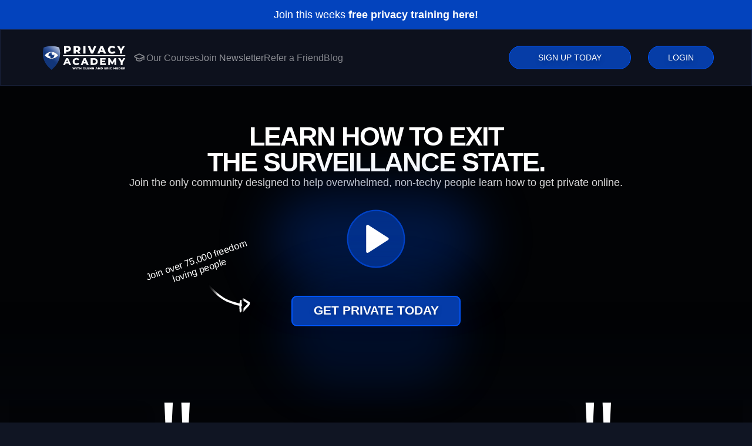

--- FILE ---
content_type: text/html; charset=utf-8
request_url: https://privacyacademy.com/faq/how-can-i-change-the-default-browser-on-an-iphone/
body_size: 2245
content:
<!DOCTYPE html>
<html lang="en">
	<head>
		<meta http-equiv="Content-Type" content="text/html; charset=utf-8" />
		<link rel="icon" type="image/jpeg" href="/assets/logo64.webp" />
		<meta name="viewport" content="width=device-width, initial-scale=1, user-scalable=no">
		<meta name="theme-color" content="#FAFAFA" />
		<link rel="apple-touch-icon" type="image/jpeg" href="/assets/logo192.webp" />
		<link rel="manifest" type="application/json" href="/manifest.json" />
		<title>Privacy Academy - We teach you how to be private and secure online.</title>
		<meta name="description" data-react-helmet="true" content="If we can protect our privacy, support freedom/privacy oriented solutions, the we can ensure a free internet and in turn allow for the most high-tech, freedom-oriented society ever."/>
		<meta name="keywords" data-react-helmet="true" content="online privacy training, digital privacy course, get private online, privacy action plan, privacy tools, secure online shopping, privacy coaching, privacy community" />

		<meta property="og:title" content="Privacy Academy - We teach you how to exit the surveillance state." />
		<meta property="og:description" content="Learn how to be private and secure online. We don't rush you. Go your own speed." />
		<meta property="og:image" content="/assets/ogp.png" />
		<meta property="og:image:alt" content="online privacy training, digital privacy course, get private online, privacy action plan, privacy tools, secure online shopping, privacy coaching, privacy community" />

		<script type="570f666c5846a09df497de68-module" crossorigin src="/assets/index-517fc32f.js"></script>
		<link rel="modulepreload" crossorigin href="/assets/react-d6038b5d.js">
		<link rel="stylesheet" href="/assets/index-ca642ffe.css">
	</head>
	<body>
		<style>
			* {
				margin: 0;
				padding: 0;
			}

			html {
				width: 100%;
				height: 100%;
				scroll-behavior: smooth;
				overflow-x: hidden;
				background-color: #101523;
				/*transition: all 0.25s ease;*/
			}

			body {
				font-family: "Roboto", sans-serif;
				font-weight: 400;
			}

			noscript {
				padding: 8em 2em;
				display: grid;
				justify-content: center;
				align-content: center;
				align-items: center;
				justify-items: center;
			}

			.full-page-loader {
				display: flex;
				align-items: center;
				flex-direction: column;
				justify-content: center;
				position: absolute;
				top: 0;
				right: 0;
				left: 0;
				bottom: 0;
			}

			.full-page-loader > svg {
				width: 100px;
			}

		</style>

		<noscript>
			<h1>Enable Javascript</h1>
		</noscript>
		<div id="root">
			<div class="full-page-loader">
				<svg xmlns="http://www.w3.org/2000/svg" viewBox="135.1237 93.5919 234.232 322.6481" >
					<defs>
						<linearGradient id="shieldGradient" x1="0%" y1="20%" x2="53%" y2="-56%">
							<stop offset="0" style="stop-color: rgb(18, 54, 122); stop-opacity: 1;"/>
							<stop offset="0.3" style="stop-color: rgb(57, 90, 159); stop-opacity: 1;"/>
							<stop offset="0.9" style="stop-color: rgb(255, 255, 255); stop-opacity: 1;"/>
						</linearGradient>
						<linearGradient id="eyeGradient" x1="0%" y1="20%" x2="53%" y2="-56%">
							<stop offset="0" style="stop-color: rgb(18, 54, 122); stop-opacity: 1;"/>
							<stop offset="0.3" style="stop-color: rgb(57, 90, 159); stop-opacity: 1;"/>
							<stop offset="0.9" style="stop-color: rgb(255, 255, 255); stop-opacity: 1;"/>
						</linearGradient>
					</defs>
					<path fill="url(#shieldGradient)" d="M 230.447 94.288 C 240.701 93.565 250.981 93.502 261.226 93.668 C 294.416 94.411 326.64 101.675 357.723 113.059 C 364.863 137.888 368.764 163.708 369.311 189.538 C 370.201 237.061 357.797 284.52 333.451 325.375 C 318.318 350.762 299.471 373.662 278.019 393.949 C 269.998 401.885 261.252 408.84 252.784 416.24 C 237.179 404.094 222.72 390.358 209.298 375.829 C 186.733 351.041 167.337 322.29 154.631 291.177 C 144.629 267.08 138.461 241.333 136.229 215.338 C 136.085 205.151 134.4 195.554 135.487 185.37 C 136.153 179.591 135.883 173.615 136.524 167.846 C 137.644 157.496 139.152 147.156 141.309 136.969 C 142.944 128.952 144.68 120.736 147.351 113.007 C 156.164 110.211 164.784 106.961 173.749 104.556 C 185.992 101.223 198.344 98.406 210.907 96.536 C 217.42 95.702 223.933 95.021 230.447 94.288 Z M 329.587 203.935 C 305.415 181.025 270.992 169.766 237.971 174.338 C 207.857 177.95 179.521 194.749 161.616 219.187 C 171.55 231.147 182.647 241.777 196.288 249.393 C 214.716 260.073 236.016 265.243 257.291 264.232 C 285.232 263.293 312.424 251.126 332.163 231.375 C 336.126 227.577 339.594 223.356 343.085 219.135 C 339.296 213.336 334.541 208.723 329.587 203.935 Z" style="stroke-width: 1;" id="object-0"/>
					<path fill="white" d="M 329.587 203.935 C 334.541 208.723 339.296 213.336 343.085 219.135 C 339.568 223.356 336.126 227.577 332.138 231.375 C 312.424 251.126 285.232 263.293 257.291 264.232 C 236.016 265.243 214.716 260.073 196.288 249.393 C 182.647 241.777 171.525 231.147 161.616 219.187 C 179.521 194.749 207.857 177.95 237.971 174.338 C 270.967 169.766 305.415 181.025 329.587 203.935 Z" style="stroke-width: 1;" id="object-1"/>
					<path fill="url(#eyeGradient)" d="M 268.388 182.118 C 264.824 183.564 261.698 185.37 259.474 188.631 C 255.16 194.71 255.606 204.265 260.856 209.672 C 265.54 214.935 273.587 216.638 279.957 213.47 C 284.608 211.344 287.262 207.392 289.242 202.82 C 291.248 208.351 292.807 214.585 292.537 220.508 C 292.09 225.678 291.121 230.704 288.922 235.45 C 283.993 246.379 274.008 254.831 262.322 257.669 C 252.565 260.238 242.875 258.608 233.766 254.573 C 235.747 252.52 237.626 250.683 238.468 247.886 C 241.164 240.703 235.072 232.107 227.371 232.324 C 222.838 232.076 219.695 234.347 216.721 237.473 C 214.025 230.992 212.019 224.512 212.365 217.401 C 212.938 201.808 222.863 187.475 237.406 181.746 C 247.383 177.63 258.505 177.94 268.388 182.118 Z" style="stroke-width: 1;" id="object-2"/>
				</svg>
			</div>
		</div>
		
	<!-- Cloudflare Pages Analytics --><script defer src='https://static.cloudflareinsights.com/beacon.min.js' data-cf-beacon='{"token": "7028feda647b4fd4a6c855e4869ef734"}' type="570f666c5846a09df497de68-text/javascript"></script><!-- Cloudflare Pages Analytics --><foreignObject><script src="/cdn-cgi/scripts/7d0fa10a/cloudflare-static/rocket-loader.min.js" data-cf-settings="570f666c5846a09df497de68-|49" defer></script></foreignObject></body>
</html>


--- FILE ---
content_type: text/css; charset=utf-8
request_url: https://privacyacademy.com/assets/index-ca642ffe.css
body_size: 10703
content:
.notification-bar{background-color:#0343bd;padding:1.25rem;display:flex;justify-content:center;align-items:center;gap:1rem}.notification-bar:hover{cursor:pointer!important}.notification-bar>span{display:block;color:#fff}.video-modal{max-width:40rem;display:flex;flex-direction:column;align-items:center}.video-modal video{width:13rem;border-radius:12px;filter:contrast(1.2) brightness(.81)}.video-modal p{color:#ffffffd9;line-height:1.6;margin:1.5rem;text-align:center}.video-modal p strong{color:#fff}.video-modal button{width:70%}@media (min-width: 375px){.video-modal video{width:100%}.video-modal button{width:100%}}@media (min-width: 640px){.video-modal video{width:100%}}@media (min-width: 3840px){.video-modal{padding-top:0rem}}.community-modal{max-width:40rem}.community-modal .random-word-gen input{font-size:1.3rem;text-align:center}.community-modal span{color:red;font-size:.8575rem;padding-top:.45rem;display:block}.community-modal h1{color:#fff;text-align:center}.community-modal p{color:#ffffffd9;line-height:1.6;margin:1.5rem;text-align:center}.community-modal p strong{color:#fff}.bbbb{margin:0rem;width:100%}@media (min-width: 1024px){.bbbb{margin:0rem 2rem}}.upgrade-modal{padding:0rem;width:100%}@media (min-width: 1024px){.upgrade-modal{padding:2rem 9rem}}.upgrade-modal .header{padding-top:3rem}.upgrade-modal .header h1{color:#fff;text-align:center;max-width:25rem;margin:auto;font-size:1.9rem}.upgrade-modal .header p{color:#ffffffd9;line-height:1.6;margin:auto;text-align:center;font-size:.8976rem}.upgrade-modal .header p strong{color:#fff}.upgrade-modal .header p{max-width:35rem;margin-top:2rem}@media (min-width: 1024px){.upgrade-modal .header h1{font-size:2.9rem}.upgrade-modal .header p{font-size:1rem}}.upgrade-modal .future-list{display:flex;gap:5rem;justify-content:center;flex-direction:column;margin-top:5rem;align-items:center;width:100%}@media (min-width: 1024px){.upgrade-modal .future-list{flex-direction:row;align-items:flex-start}}.upgrade-modal .future-list>div{display:flex;flex-direction:column;align-items:center;gap:1rem;width:100%}@media (min-width: 640px){.upgrade-modal .future-list>div{gap:7rem}}@media (min-width: 1024px){.upgrade-modal .future-list>div{gap:7rem}}.upgrade-modal .future-list>div>h3{color:#fff;text-align:center;font-weight:200;font-size:2rem;max-width:20rem}.upgrade-modal .future-list>div .webinar-special-card.plain{border:unset;background:unset}.upgrade-modal .future-list>div .webinar-special-card.plain:after{display:none}.upgrade-modal .future-list>div .webinar-special-card{max-width:19.5rem;background:linear-gradient(180deg,rgb(8,11,20) 0%,rgb(32,71,186) 100%);position:relative;padding:1rem 1rem 3rem;border:2px solid #1d41ac;transition:all .25s ease-in-out}@media (min-width: 640px){.upgrade-modal .future-list>div .webinar-special-card{padding:10rem 1rem 3rem}}.upgrade-modal .future-list>div .webinar-special-card:hover{cursor:pointer;transform:scale(1.05)}.upgrade-modal .future-list>div .webinar-special-card:hover img{transform:translateY(-1rem)}.upgrade-modal .future-list>div .webinar-special-card:hover button{transform:scale(1.05)}.upgrade-modal .future-list>div .webinar-special-card>img{position:relative;left:.25rem;top:0rem;max-width:18rem;transition:all .25s ease-in-out}@media (min-width: 640px){.upgrade-modal .future-list>div .webinar-special-card>img{left:.25rem;top:-5rem;position:absolute}}.upgrade-modal .future-list>div .webinar-special-card>button{margin-top:1rem;background-color:#245cff;border:none}.upgrade-modal .future-list>div .webinar-special-card .webinar-special-card-banner{position:absolute;top:-.9rem;right:-.55rem;z-index:100}.upgrade-modal .future-list>div .webinar-special-card .webinar-special-card-banner span{top:2.2rem;right:1.95rem;position:absolute;font-weight:700;font-size:.875rem;text-transform:uppercase}.upgrade-modal .future-list>div .webinar-special-card .webinar-special-card-banner span>span{top:.95rem;right:.04rem;position:absolute;font-weight:400;font-size:.7rem}.upgrade-modal .future-list>div .webinar-special-card .webinar-special-card-banner svg{width:6.25rem;height:6.25rem}.upgrade-modal .future-list>div .webinar-special-card .webinar-special-card-banner svg .bg{fill:#886c29!important}.upgrade-modal .future-list>div .webinar-special-card .webinar-special-card-banner svg .star{fill:#fff}.upgrade-modal .future-list>div .webinar-special-card .webinar-special-card-header{text-align:center;font-weight:200;font-size:1.3976rem;color:#fff}.upgrade-modal .future-list>div .webinar-special-card .webinar-special-card-header>strong{display:block}.upgrade-modal .future-list>div .webinar-special-card .webinar-special-card-price>div{padding:.7765rem .8rem;border-radius:9px;filter:drop-shadow(0 0 27px rgba(0,0,0,.68));background-color:#203b8a;margin-bottom:1rem;display:flex;align-items:center;justify-content:center;gap:.35rem}.upgrade-modal .future-list>div .webinar-special-card .webinar-special-card-price>div>strong{font-size:1.5rem}.upgrade-modal .future-list>div .webinar-special-card .webinar-special-card-price p{position:relative;z-index:100;text-align:center;margin-bottom:.5rem;color:#fff}.upgrade-modal .future-list>div .webinar-special-card .webinar-special-card-price p>s{font-size:1.2rem}.upgrade-modal .future-list>div .webinar-special-card .webinar-special-card-price p>strong{font-size:1.55rem}.upgrade-modal .future-list>div .webinar-special-card .webinar-special-card-price p:last-child{text-transform:uppercase;font-size:.83rem;display:block}.upgrade-modal .future-list>div .webinar-special-card .webinar-special-card-includes{margin-top:.5rem;color:#fff}.upgrade-modal .future-list>div .webinar-special-card .webinar-special-card-includes>span{font-weight:600;font-size:1rem;line-height:1.2}.upgrade-modal .future-list>div .webinar-special-card .webinar-special-card-includes>div{display:flex;flex-direction:column;gap:.8rem;margin-top:1.25rem}.upgrade-modal .future-list>div .webinar-special-card .webinar-special-card-includes>div>span{display:flex;align-items:center;gap:.6rem;line-height:1.3;font-size:.97rem}.upgrade-modal .future-list>div .webinar-special-card .webinar-special-card-includes>div>span>svg{background-color:#3661e1;border-radius:9999px;max-width:1.25rem;max-height:1.25rem;padding:.285rem;stroke-width:.2rem}.upgrade-modal .future-list>div .webinar-special-card .webinar-special-card-includes.bonus div>span{padding:.5765rem .8rem;border-radius:5px;filter:drop-shadow(0 0 7px rgba(0,0,0,.07));background-color:#1d40ab}.upgrade-modal .future-list>div .webinar-special-card .webinar-special-card-includes.bonus div>span>svg{background-color:#6388ff}.side-nav{top:100px;display:none;flex-direction:column;min-height:100%;width:20rem;max-width:19rem;position:absolute;overflow-x:hidden;border:var(--border-secondary) solid 1px;border-top:none;background-color:var(--bg-primary);padding-bottom:10rem;z-index:600;gap:.25rem}.side-nav:after{content:"";position:absolute;top:0;left:0;width:100%;height:100%;box-shadow:0 22px 130px 8px rgba(var(--show-shadow),.91);pointer-events:none;z-index:-1;border-radius:inherit}.side-nav>.side-nav-chapter:hover>.title{background-color:var(--btn-100);cursor:pointer}.side-nav>.side-nav-chapter:hover>.title>svg{background-color:var(--btn-200)}.side-nav>.side-nav-chapter:hover{background-color:var(--bg-secondary)}.side-nav>.side-nav-chapter{width:100%}.side-nav>.side-nav-chapter>.title{font-size:1.05rem;color:var(--text-primary);padding:1rem 4rem 1rem 1rem;background-color:var(--bg-secondary);border:var(--border-secondary) solid 1px;border-top:none;border-right:none;border-left:none;display:flex;justify-content:space-between;align-items:center;line-height:1.4;position:relative;user-select:none;max-width:18.4rem;word-wrap:break-word;margin-left:.05rem}.side-nav>.side-nav-chapter>.title>svg{background-color:var(--btn-100);color:var(-text-primary);border-radius:6px;padding:.35rem;width:1.8rem;height:1.8rem;transition:.2s ease-in-out;position:absolute;right:12px;top:50%;transform:translateY(-50%)}.side-nav>.side-nav-chapter>.title>svg:hover{cursor:pointer;background-color:var(--btn-200)}.side-nav>.side-nav-chapter>.lessons{margin-top:1.2rem;margin-bottom:2rem;padding-top:1rem;padding-left:1rem}.side-nav>.side-nav-chapter>.lessons .node{min-height:20px;min-width:20px;border-radius:9999px;display:flex;align-items:center;border:2px solid var(--text-primary)}.side-nav>.side-nav-chapter>.lessons .activated{background-color:pink!important}.side-nav>.side-nav-chapter>.lessons .divider{min-height:55px;width:2px;margin-left:10px;transition:all .8s ease}.side-nav>.side-nav-chapter>.lessons li p{margin-left:35px}.side-nav>.side-nav-chapter>.lessons li{list-style:none;display:flex;align-items:center;position:relative;width:15rem;user-select:none}.side-nav>.side-nav-chapter>.lessons li:hover{cursor:pointer}.side-nav>.side-nav-chapter>.lessons li:hover>.content{opacity:.75}.side-nav>.side-nav-chapter>.lessons li .selected-me>p{background-color:var(--border-secondary);border-radius:20px;width:15rem;padding:.45rem .4rem .45rem 1rem;margin-left:1.6rem}.side-nav>.side-nav-chapter>.lessons li .content{position:absolute;color:var(--text-primary);line-height:1.5;font-size:.955rem!important}.side-nav>.side-nav-chapter>.lessons .completed{background-color:#1961f1;border:2px solid #1961f1;position:relative}.side-nav>.side-nav-chapter>.lessons .completed>svg{position:absolute;width:10px;transform:scale(3.5);left:3px}.side-nav>.side-nav-chapter>.lessons .completed>svg>path{stroke:#fff}.side-nav>.side-nav-chapter>.lessons .completed>svg>circle{display:none}.side-nav>.side-nav-chapter>.lessons .blue{background-color:#52a5ff}.side-nav>.side-nav-chapter>.lessons .green{background-color:#1961f1}.side-nav>.side-nav-chapter>.lessons .red{background-color:#ff9494}.side-nav>.side-nav-chapter>.lessons .grey{background-color:var(--scrollbar-thumb)}.loading-icon{display:flex;height:2.2rem;width:4.5rem;position:relative}.loading-icon .lds-ellipsis,.loading-icon .lds-ellipsis div{box-sizing:border-box}.loading-icon .lds-ellipsis{display:block;position:absolute;top:-15px;left:6px;transform:scale(.8)}.loading-icon .lds-ellipsis div{position:absolute;top:33.33333px;width:13.33333px;height:13.33333px;border-radius:50%;background:var(--text-primary);animation-timing-function:cubic-bezier(0,1,1,0)}.loading-icon .lds-ellipsis div:nth-child(1){left:8px;animation:lds-ellipsis1 .6s infinite}.loading-icon .lds-ellipsis div:nth-child(2){left:8px;animation:lds-ellipsis2 .6s infinite}.loading-icon .lds-ellipsis div:nth-child(3){left:32px;animation:lds-ellipsis2 .6s infinite}.loading-icon .lds-ellipsis div:nth-child(4){left:56px;animation:lds-ellipsis3 .6s infinite}@keyframes lds-ellipsis1{0%{transform:scale(0)}to{transform:scale(1)}}@keyframes lds-ellipsis3{0%{transform:scale(1)}to{transform:scale(0)}}@keyframes lds-ellipsis2{0%{transform:translate(0)}to{transform:translate(24px)}}nav{background-color:var(--bg-primary);display:flex;flex-direction:row;align-items:center;justify-content:space-between;padding:2rem 4rem;border:1px solid rgba(65,83,156,.24);position:relative;width:100%;max-height:6rem;z-index:20}nav .logo{position:relative;max-width:10rem;width:20rem;height:5rem;z-index:600}nav .logo:hover{cursor:pointer}nav .logo .logoFull{position:absolute;top:-200px;left:-320px;transform:scale(.2)}nav:after{content:"";position:absolute;top:0;left:0;width:100%;height:100%;pointer-events:none;z-index:-1;border-radius:inherit}nav .nav-extra{display:none;justify-content:flex-end;width:100%}@media (min-width: 1280px){nav .nav-extra{display:flex!important;align-items:center}}nav .nav-extra .nav-extra-right{display:flex;align-items:center;gap:2rem}nav .nav-extra .nav-extra-right .btn{max-width:max-content;gap:.65rem;border-radius:6px!important;padding:1.25rem 1rem;text-transform:capitalize;font-size:.8475rem!important;color:var(--text-primary)}nav .nav-extra .nav-extra-right .userAvatar{background-color:var(--bg-primary);display:flex;padding:.65rem 1rem;color:var(--text-primary);border:1px solid var(--border-secondary);border-radius:6px;align-items:center;transition:.2s all;width:100%;max-width:max-content;gap:1.4rem}nav .nav-extra .nav-extra-right .userAvatar:hover{background-color:var(--bg-secondary);cursor:pointer}nav .nav-extra .nav-extra-right .userAvatar:hover>svg{background-color:var(--btn-primary);color:#fff}nav .nav-extra .nav-extra-right .userAvatar .avatar{min-width:2rem;min-height:2rem;background-color:#2f5095;border-radius:5px}nav .nav-extra .nav-extra-right .userAvatar .user{display:flex;flex-direction:column;font-size:.879rem;gap:.1rem}nav .nav-extra .nav-extra-right .userAvatar svg{border-radius:999px;padding:.25rem;width:2rem;transition:.2s all;color:var(--text-secondary);margin-left:auto}nav .nav-extra button{max-width:7rem;font-size:.879rem!important;font-weight:500!important;height:2.5rem!important}nav .nav-links{display:none!important}nav .nav-links .nav-item{opacity:.5;transition:opacity .1s ease;color:var(--text-primary);text-decoration:none;display:flex;flex-direction:row-reverse;align-items:center;gap:.45rem;font-weight:300;font-size:1.025rem;white-space:nowrap}nav .nav-links .nav-item>svg{height:1.2rem}nav .nav-links .nav-item:hover{opacity:1;cursor:pointer}nav .nav-links .nav-item.active{opacity:1!important}@media (min-width: 1280px){nav .nav-links{display:flex!important}}.nav-mobile-menu{display:block!important;z-index:600;color:var(--text-secondary)}.nav-mobile-menu:hover{cursor:pointer}@media (min-width: 1280px){.nav-mobile-menu{display:none!important}}.nav-mobile{position:absolute;background-color:var(--bg-primary);width:100vw;height:max-content;z-index:500;border-top:1px solid rgba(255,255,255,.2509803922);box-shadow:0 22px 130px #000000e8;clip-path:inset(0px -10px -120px -10px)}.nav-mobile hr{opacity:.3}.nav-mobile .nav-links{width:100%;z-index:20;position:relative}.nav-mobile .nav-links .nav-item{opacity:.5;transition:opacity .1s ease;color:var(--text-primary);text-decoration:none;display:flex;flex-direction:row-reverse;align-items:center;gap:.7rem;font-weight:300;font-size:1.025rem;white-space:nowrap;justify-content:center;padding:2rem 0;z-index:20;position:relative}.nav-mobile .nav-links .nav-item>svg{height:1.2rem}.nav-mobile .nav-links .nav-item:hover{opacity:1;cursor:pointer;background-color:var(--btn-secondary)}.nav-mobile .nav-links .nav-item.active{opacity:1!important}.nav-mobile .nav-extra{padding:0rem 2rem;margin-top:1rem;margin-bottom:2rem}.nav-mobile button:last-child{padding-top:1.5rem!important}footer{display:flex;justify-content:space-between;align-items:center;padding:2rem 1rem;gap:2rem;flex-direction:column}footer>span{color:#fff}footer>div{display:flex;gap:1rem;flex-direction:column;align-items:center}footer>div a{text-decoration:none;color:#fff;transition:all .2s}footer>div a:hover{opacity:.5}@media (min-width: 1280px){footer{flex-direction:row;gap:0rem;padding:2rem 16rem}footer>div{flex-direction:row;gap:3rem;align-items:flex-start}}.dashboard-account-settings{margin-top:4rem;display:flex;justify-content:center;align-items:flex-start}.dashboard-account-settings>div{display:flex;justify-content:center;align-items:center;width:100%}@media (min-width: 768px){.dashboard-account-settings>div{width:50%;align-items:flex-start}}.dashboard-account-settings>div{padding:0rem 2rem;gap:4rem;position:relative;flex-direction:column}@media (min-width: 768px){.dashboard-account-settings>div{flex-direction:inherit}}.dashboard-account-settings>div .nav-settings{display:flex;align-items:center!important;flex-flow:row;width:20rem!important;gap:1rem;z-index:20;position:relative}@media (min-width: 768px){.dashboard-account-settings>div .nav-settings{align-items:flex-start!important;position:fixed;left:0;top:11rem;left:calc((100% - 60rem) / 4.5 + 2rem);width:14rem!important}}.dashboard-account-settings>div .nav-settings{padding-right:1rem;border-right:1px solid var(--hr-primary)}@media (min-width: 768px){.dashboard-account-settings>div .nav-settings{flex-flow:column!important}}.dashboard-account-settings>div .nav-settings h2{color:var(--text-primary);display:none}@media (min-width: 768px){.dashboard-account-settings>div .nav-settings h2{display:block}}.dashboard-account-settings>div .nav-settings a{display:flex;align-items:center;padding:.8rem .5rem;color:var(--text-secondary);text-decoration:none;transition:background-color .2s;word-break:normal;border-radius:5px;font-size:.85875rem;overflow-x:hidden}@media (min-width: 768px){.dashboard-account-settings>div .nav-settings a{overflow-x:inherit;font-size:.99875rem}}.dashboard-account-settings>div .nav-settings a:hover{background-color:var(--btn-100);color:var(--text-primary)}.dashboard-account-settings>div .nav-settings a svg{color:#fff;margin-right:.28rem}.dashboard-account-settings>div .active{background-color:var(--btn-200)!important;color:var(--text-primary)!important}@keyframes scalePulse{0%,to{transform:scale(1)}50%{transform:scale(1.05)}}.notification-bar{background-color:#0343bd;padding:.876rem;display:flex;justify-content:center;align-items:center;gap:1rem;flex-direction:column}@media (min-width: 1280px){.notification-bar{flex-direction:row}}.notification-bar>span{display:block;color:#fff;text-align:center;font-size:1.15rem;padding:0rem 2.8rem}.notification-bar .count-down-timer{gap:.3rem}.notification-bar .count-down-timer>div{background-color:#022f88;color:#fff;border:unset;width:max-content;padding:0rem .7rem;height:2rem;flex-direction:row;gap:.3rem}.notification-bar .count-down-timer>div span:first-child{font-size:.8rem}.notification-bar .count-down-timer>div span:last-child{font-size:.7rem}.MainLayout{background-color:#0d111d;height:100%}.MainLayout .notification-bar{background-color:#0343bd;padding:1.25rem;display:flex;justify-content:center;align-items:center;gap:1rem}.MainLayout .notification-bar>span{display:block;color:#fff}.nav-get-started{color:#ffffff8c!important}.nav-get-started:hover{color:#fff!important}.status-container{width:100%;max-width:500px;height:140px;margin:0 auto;overflow:hidden;border-radius:1rem;display:flex;align-items:center;justify-content:center;padding:0 1rem;font-family:sans-serif;text-align:center;line-height:1.3}.status-container span{font-size:1.2rem;font-weight:700}.confirmed{display:flex;align-items:center;gap:1.5rem;color:#fff;font-size:1.2rem;font-weight:700;flex-direction:column}.check-icon{animation:pop-in .4s ease-out;stroke:#0bc50b}@keyframes pop-in{0%{transform:scale(.3);opacity:0}to{transform:scale(1);opacity:1}}.landing-container{margin:0 auto;max-width:100%}#root>div{overflow-x:hidden}@media (max-width: 600px){.landing-container{padding:0 0rem}.header-centre{padding-top:.5rem;gap:2rem}.header-centre-top h1{font-size:2rem}.header-centre-bottom{bottom:0}.features .cards{flex-direction:column;gap:2rem}.features .card{max-width:100%;height:auto}}.landing-container{background-color:#080b14;color:#fff}.landing-container .header-container{width:100%;position:relative;display:flex;flex-direction:column;align-items:center;margin-bottom:10rem;height:max-content}.landing-container .header-container .video-wrapper{position:absolute;top:0;left:0;width:100%;height:110%;z-index:0;pointer-events:none;overflow:hidden}.landing-container .header-container .video-wrapper video{width:100%;height:100%;object-fit:cover;object-position:center top;clip-path:inset(0 0 140px 0);display:block}.landing-container .header-container .video-wrapper .header-centre-video-shade,.landing-container .header-container .video-wrapper .header-centre-video-bottom-right-shade,.landing-container .header-container .video-wrapper .header-centre-video-bottom-left-shade,.landing-container .header-container .video-wrapper .header-centre-video-bottom-shade{position:absolute;top:-6rem;left:0;width:100%;height:100%;z-index:2;pointer-events:none}.landing-container .header-container .video-wrapper .header-centre-video-shade{background-color:#000000bd}.landing-container .header-container .video-wrapper .header-centre-video-bottom-right-shade{background:linear-gradient(320deg,rgb(6,8,15) 23%,rgba(0,0,0,0) 49%)}.landing-container .header-container .video-wrapper .header-centre-video-bottom-left-shade{background:linear-gradient(-330deg,rgb(5,8,14) 23%,rgba(0,0,0,0) 49%)}.landing-container .header-container .video-wrapper .header-centre-video-bottom-shade{background:linear-gradient(0deg,rgb(5,8,14) 12%,rgba(0,0,0,0) 55%);border-bottom:1px #1a213b solid}.landing-container .header-container .content{position:relative;z-index:1;display:flex;flex-direction:column;align-items:center;gap:1rem;padding:4rem 1rem 1rem;width:100%}.landing-container .header-container .content h1,.landing-container .header-container .content p{text-align:center;color:#fff}.landing-container .header-container .content h1{font-size:2.2rem}@media (min-width: 375px){.landing-container .header-container .content h1{font-size:2.8rem}}.landing-container .header-container .content h1{padding:0rem 1rem;letter-spacing:-2px;text-align:center;color:#fff;line-height:1;text-transform:uppercase}.landing-container .header-container .content p{font-size:1.123rem;max-width:58rem;margin:auto;text-align:center;font-weight:300;color:#eaeaeaed;line-height:1.45}.landing-container .header-container .content>.header-centre-video-play{margin-top:2.5rem;padding:1rem;display:flex;flex-direction:column;align-items:center;justify-content:center;background-color:#032972;border-radius:99999px;border:#0043c8 2px solid;position:relative;transform:scale(1.15);transition:.25s ease-in-out;animation-duration:1.2s;animation-fill-mode:both;animation-name:fade-in;animation-delay:.35s}.landing-container .header-container .content>.header-centre-video-play:hover{cursor:pointer;transform:scale(1.1)}.landing-container .header-container .content>.header-centre-video-play:after{position:absolute;content:"";background-color:#0042c64f;height:8.5rem;width:19.2rem;border-radius:99999px;z-index:-1;filter:blur(38px);pointer-events:none}.landing-container .header-container .content .members{display:flex;flex-direction:column;position:absolute;z-index:200;left:5.05rem;top:10.5rem;animation-duration:1.2s;animation-fill-mode:both;animation-name:eNEGqG;animation-delay:.7s}.landing-container .header-container .content .members>div{flex-direction:column;align-items:center;gap:.5rem;display:none}@media (min-width: 1024px){.landing-container .header-container .content .members>div{display:flex}}.landing-container .header-container .content .members>div img{width:5rem}.landing-container .header-container .content .members>div span{width:12rem;text-align:center;transform:rotate(0)}.landing-container .header-container .content .members svg{display:none;margin-left:auto;margin-right:0rem}@media (min-width: 1024px){.landing-container .header-container .content .members{left:-12.95rem;top:2rem}.landing-container .header-container .content .members svg{display:block}.landing-container .header-container .content .members>div img{width:5rem}.landing-container .header-container .content .members>div span{width:12rem;transform:rotate(341deg)}}.landing-container .header-container .content .convertKit{animation-duration:1.2s;animation-fill-mode:both;animation-name:eNEGqG;animation-delay:.55s;padding:0rem 1rem}.landing-container .getprivate{position:fixed;height:6rem;width:100%;display:flex;align-items:center;justify-content:center;z-index:1500;background-color:#0b0f19;border:1px solid #161c31;padding:2rem 1.45rem;box-shadow:#0000005e 0 0 45px 1px;display:none}.landing-container .getprivate button{max-width:15rem}.landing-container .getprivate:after{position:absolute;content:"";background-color:#0042c61f;height:32.5rem;width:100%;border-radius:0;z-index:-1;filter:blur(38px);pointer-events:none;top:-1rem;left:0}.landing-container>header{max-width:100%;max-height:max-content;margin:auto;display:flex;overflow:hidden;position:relative;background-color:#080b14;justify-content:center;gap:12rem;flex-direction:column;padding-top:1.5rem}.landing-container>header .header-centre{min-height:0;padding:0rem;margin-top:-3rem;animation-duration:1.2s;animation-fill-mode:both;animation-name:eNEGqG;animation-delay:.15s}.landing-container>header .header-centre .header-centre-top{position:absolute;left:0;right:0;top:4.5rem;z-index:100;display:flex;flex-direction:column;align-items:center;justify-content:center;gap:1rem;animation-duration:1.2s;animation-fill-mode:both;animation-name:eNEGqG;animation-delay:.15s}.landing-container>header .header-centre .header-centre-top .header-centre-video-play{margin-top:2.5rem;padding:1rem;display:flex;flex-direction:column;align-items:center;justify-content:center;background-color:#032972;border-radius:99999px;border:#0043c8 2px solid;position:relative;transform:scale(1.15);transition:.25s ease-in-out;animation-duration:1.2s;animation-fill-mode:both;animation-name:fade-in;animation-delay:.35s}.landing-container>header .header-centre .header-centre-top .header-centre-video-play:hover{cursor:pointer;transform:scale(1.1)}.landing-container>header .header-centre .header-centre-top .header-centre-video-play:after{position:absolute;content:"";background-color:#0042c64f;height:8.5rem;width:19.2rem;border-radius:99999px;z-index:-1;filter:blur(38px);pointer-events:none}.landing-container>header .header-centre .header-centre-top h1{font-size:2.8rem;padding:0rem 1rem;letter-spacing:-2px;text-align:center;color:#fff;line-height:1;text-transform:uppercase;animation-duration:1.2s;animation-fill-mode:both;animation-name:fade-in;animation-delay:.35s;display:flex;flex-direction:column;gap:-1rem}.landing-container>header .header-centre .header-centre-top h1>span{line-height:1.1;max-width:58rem}.landing-container>header .header-centre .header-centre-top h1>span u{font-weight:200}.landing-container>header .header-centre .header-centre-top p{font-size:1.123rem;max-width:58rem;margin:auto;text-align:center;font-weight:300;color:#eaeaeaed;line-height:1.45;padding:0rem 1rem;animation-duration:1.2s;animation-fill-mode:both;animation-name:fade-in;animation-delay:.55s}@media (min-width: 640px){.landing-container>header .header-centre .header-centre-top{top:4.5rem}.landing-container>header .header-centre .header-centre-top .header-centre-video-play{margin-top:5rem}}@media (min-width: 1024px){.landing-container>header .header-centre .header-centre-top h1{padding:0rem;font-size:4.18rem;flex-direction:row;gap:1rem}.landing-container>header .header-centre .header-centre-top h1>span{display:block}}@media (min-width: 1280px){.landing-container>header .header-centre .header-centre-top{top:5rem}.landing-container>header .header-centre .header-centre-top h1{font-size:4.8rem;flex-direction:row;gap:1rem}.landing-container>header .header-centre .header-centre-top h1>span{display:block}.landing-container>header .header-centre .header-centre-top p{font-size:1.123rem}}@media (min-width: 2560px){.landing-container>header .header-centre .header-centre-top{top:15rem}}.landing-container>header .header-centre .header-centre-bottom{position:absolute;left:0;right:0;bottom:-2rem;z-index:100}.landing-container>header .header-centre .header-centre-bottom .members{display:flex;flex-direction:column;position:absolute;z-index:200;left:5.05rem;top:10.5rem;animation-duration:1.2s;animation-fill-mode:both;animation-name:eNEGqG;animation-delay:.7s}.landing-container>header .header-centre .header-centre-bottom .members>div{display:flex;flex-direction:column;align-items:center;gap:.5rem;display:none}@media (min-width: 1024px){.landing-container>header .header-centre .header-centre-bottom .members>div{display:flex}}.landing-container>header .header-centre .header-centre-bottom .members>div img{width:5rem}.landing-container>header .header-centre .header-centre-bottom .members>div span{width:12rem;text-align:center;transform:rotate(0)}.landing-container>header .header-centre .header-centre-bottom .members svg{display:none;margin-left:auto;margin-right:0rem}@media (min-width: 1024px){.landing-container>header .header-centre .header-centre-bottom .members{left:-12.95rem;top:-2.5rem}.landing-container>header .header-centre .header-centre-bottom .members svg{display:block}.landing-container>header .header-centre .header-centre-bottom .members>div img{width:5rem}.landing-container>header .header-centre .header-centre-bottom .members>div span{width:12rem;transform:rotate(341deg)}}.landing-container>header .header-centre .header-centre-bottom .convertKit{animation-duration:1.2s;animation-fill-mode:both;animation-name:eNEGqG;animation-delay:.55s;padding:0rem 1rem}.landing-container>header .header-centre .header-centre-bottom h1{font-size:2rem;letter-spacing:0px;text-align:center;color:#fff;line-height:1.4;font-weight:500;margin:auto;margin-bottom:1.5rem;margin-top:2rem;animation-duration:1.2s;animation-fill-mode:both;animation-name:eNEGqG;animation-delay:.15s}.landing-container>header .header-centre .header-centre-bottom .features-bottom{padding:1rem 0rem}@media (min-width: 375px){.landing-container>header .header-centre .header-centre-bottom{bottom:-13.95rem}}@media (min-width: 390px){.landing-container>header .header-centre .header-centre-bottom{bottom:-9rem}}@media (min-width: 500px){.landing-container>header .header-centre .header-centre-bottom{bottom:-2rem}}@media (min-width: 640px){.landing-container>header .header-centre .header-centre-bottom{bottom:-1rem}}@media (min-width: 768px){.landing-container>header .header-centre .header-centre-bottom{bottom:7rem}}@media (min-width: 1024px){.landing-container>header .header-centre .header-centre-bottom{bottom:10rem}}@media (min-width: 1280px){.landing-container>header .header-centre .header-centre-bottom{bottom:6rem}}@media (min-width: 2560px){.landing-container>header .header-centre .header-centre-bottom{bottom:4rem}}@media (min-width: 3840px){.landing-container>header .header-centre .header-centre-bottom{bottom:13rem}}.landing-container>header .header-centre .header-centre-video-wrapper{position:relative;animation-duration:1.2s;animation-fill-mode:both;animation-name:fade-in;animation-delay:.15s}.landing-container>header .header-centre .header-centre-video-wrapper .header-centre-video{position:relative;padding-bottom:56.25%;height:0;overflow:hidden;max-width:100%;border-radius:13px;z-index:50;border:1px #1a213b solid;transform:scale(3.25) translateY(19vw)}.landing-container>header .header-centre .header-centre-video-wrapper .header-centre-video:after{opacity:1;position:absolute;content:"";width:100rem;height:30rem;left:-20px;top:-20px;transform:rotate(8deg);background:linear-gradient(150deg,rgba(7,61,166,.35) 20%,rgba(0,0,0,0) 40%);z-index:1}.landing-container>header .header-centre .header-centre-video-wrapper .header-centre-video .header-centre-video-shade{position:absolute;width:100%;height:100%;background-color:#000000bd;z-index:10;left:0}.landing-container>header .header-centre .header-centre-video-wrapper .header-centre-video .header-centre-video-bottom-right-shade{position:absolute;width:100%;height:100%;background:linear-gradient(320deg,rgb(6,8,15) 23%,rgba(0,0,0,0) 49%);z-index:10;left:0}.landing-container>header .header-centre .header-centre-video-wrapper .header-centre-video .header-centre-video-bottom-left-shade{position:absolute;width:100%;height:100%;background:linear-gradient(-330deg,rgb(5,8,14) 23%,rgba(0,0,0,0) 49%);z-index:10;left:0}.landing-container>header .header-centre .header-centre-video-wrapper .header-centre-video .header-centre-video-bottom-shade{position:absolute;width:100%;height:100%;background:linear-gradient(0deg,rgb(5,8,14) 29%,rgba(0,0,0,0) 55%);z-index:10;left:0}.landing-container>header .header-centre .header-centre-video-wrapper .header-centre-video video{width:100%}@media (min-width: 1280px){.landing-container>header .header-centre .header-centre-video-wrapper .header-centre-video{transform:unset}}.landing-container>header .header-centre .header-centre-video-wrapper:after{opacity:.95;position:absolute;content:"";width:251%;height:170%;left:-154rem;top:70px;transform:rotate(346deg);background:linear-gradient(-150deg,rgb(1,81,200) 20%,rgba(0,0,0,0) 40%);z-index:1}@media (min-width: 375px){.landing-container>header .header-centre{min-height:75rem}}@media (min-width: 768px){.landing-container>header .header-centre{min-height:85rem}}@media (min-width: 1280px){.landing-container>header .header-centre{max-height:30rem}}@media (min-width: 3840px){.landing-container>header .header-centre{max-height:90rem}}.landing-container .future{display:flex;flex-direction:column;gap:5rem;margin-top:8rem;position:relative}.landing-container .future .future-top{max-width:70rem;margin:auto;text-align:center;display:flex;flex-direction:column;gap:.55rem;z-index:100;position:relative}.landing-container .future .future-top>span{display:block;text-transform:uppercase;color:#ffffffab}.landing-container .future .future-top>h1{text-transform:uppercase;color:#fff;font-size:2.85rem;font-weight:800}.landing-container .future .future-top>p{color:#b3b3bc}.landing-container .future .future-list{display:flex;gap:1rem;justify-content:center;align-items:center;flex-direction:column;z-index:100;position:relative}.landing-container .future .future-list>.course{display:flex;align-items:center;padding:1rem}@media (min-width: 375px){.landing-container .future .future-list>.course{padding:0}}.landing-container .future .future-list>.course{transition:.1s ease-in-out;position:relative;background-color:var(--bg-primary);width:100%;max-width:45rem;opacity:1}.landing-container .future .future-list>.course>.course-cover{background-color:var(--bg-secondary);border:var(--border-secondary) solid 1px;border-radius:6px;width:100%;height:15rem;max-width:25rem;display:flex;justify-content:center;align-items:center}.landing-container .future .future-list>.course>.course-cover>img{transition:.2s ease-in-out;max-width:100%;max-height:100%;object-fit:contain}.landing-container .future .future-list>.course>.course-content{display:flex;flex-direction:column;gap:1rem;padding:1rem}.landing-container .future .future-list>.course>.course-content>.course-content-title{margin-top:1rem;color:var(--text-primary);font-weight:500}.landing-container .future .future-list>.course>.course-content>.course-content-description{color:var(--text-secondary);font-weight:300;font-size:1.136rem;line-height:1.55}.landing-container .future .future-list>.course>.course-content>div>button{width:60%;height:2.35rem;font-weight:500}.landing-container .future .future-list>.course>.course-content>div>svg{background-color:#2f3d6a;border-radius:6px;padding:.35rem;width:1.8rem;height:1.8rem}.landing-container .future .video-wrapper{position:absolute;width:100%;height:100%}.landing-container .future .video-wrapper video{position:absolute;top:-5rem;left:0;width:100%;height:80%;object-fit:cover;z-index:1}.landing-container .future .video-wrapper:after{content:"";position:absolute;top:-5rem;left:0;width:100%;height:80%;z-index:2;pointer-events:none;background:radial-gradient(ellipse at center,rgba(0,0,0,0) -2%,rgb(8,11,20) 71%)}.landing-container .crossroad{display:flex;flex-direction:column;gap:5rem;margin-top:-1rem}.landing-container .crossroad .crossroad-top{max-width:70rem;margin:auto;text-align:center;display:flex;flex-direction:column;gap:.55rem}.landing-container .crossroad .crossroad-top>span{display:block;text-transform:uppercase;color:#ffffffab}.landing-container .crossroad .crossroad-top>h1{text-transform:uppercase;color:#fff;font-size:2.5rem;font-weight:800}@media (min-width: 375px){.landing-container .crossroad .crossroad-top>h1{font-size:2.85rem}}.landing-container .crossroad .crossroad-top>p{color:#b3b3bc}.landing-container .crossroad .crossroad-list{display:flex;gap:1rem;justify-content:center;align-items:center;flex-direction:column}@media (min-width: 640px){.landing-container .crossroad .crossroad-list{flex-direction:row}}.landing-container .crossroad .crossroad-list .good{transition:.45s all ease-in-out!important;border:1px solid #1d41ac!important;background:linear-gradient(180deg,rgb(8,11,20) 0%,rgb(32,71,186) 300%)}.landing-container .crossroad .crossroad-list .good>span{border:1px solid #1d41ac!important;background-color:#1d41ac!important}.landing-container .crossroad .crossroad-list .good:after{position:absolute;content:"";background-color:#0042c621;height:51.5rem;width:39.2rem;border-radius:99999px;z-index:-1;filter:blur(38px);pointer-events:none;top:-5.3rem;left:-1rem}.landing-container .crossroad .crossroad-list .bad{transition:.45s all ease-in-out!important;border:1px solid #ac1d1d!important;background:linear-gradient(180deg,rgb(20,8,8) 0%,rgb(186,32,32) 300%)}.landing-container .crossroad .crossroad-list .bad>span{background-color:#ac1d1d!important;border:1px solid #ac1d1d!important}.landing-container .crossroad .crossroad-list .bad:after{background-color:#c6000021}.landing-container .crossroad .crossroad-list>.course{transform:scale(.95);display:flex;align-items:center;transition:.1s ease-in-out;position:relative;background-color:var(--bg-primary);width:100%;max-width:35rem;opacity:1}.landing-container .crossroad .crossroad-list>.course>span{display:flex;align-items:center;transition:.1s ease-in-out;width:max-content;opacity:1;position:absolute;border:var(--border-secondary) solid 1px;background-color:var(--bg-primary);justify-content:center;height:3.7rem;padding:0rem 2rem;top:-2rem;border-radius:7px;font-size:2rem;font-weight:700}.landing-container .crossroad .crossroad-list>.course>.course-cover{background-color:var(--bg-secondary);border:var(--border-secondary) solid 1px;border-radius:6px;width:100%;height:15rem;display:flex;align-items:center;max-width:max-content;overflow:hidden}.landing-container .crossroad .crossroad-list>.course>.course-cover>img{transition:.2s ease-in-out;max-width:100%;max-height:100%;object-fit:contain}.landing-container .crossroad .crossroad-list>.course>.course-content{display:flex;flex-direction:column;gap:1rem}.landing-container .crossroad .crossroad-list>.course>.course-content>.course-content-title{margin-top:2.1rem;color:var(--text-primary);font-weight:500;font-size:1.68rem;text-align:center;margin-bottom:.8rem}.landing-container .crossroad .crossroad-list>.course>.course-content>.course-content-description{color:var(--text-secondary);font-weight:300;font-size:.976rem;line-height:1.85;text-align:center}.landing-container .crossroad .crossroad-list>.course>.course-content>div>button{width:60%;height:2.35rem;font-weight:500}.landing-container .crossroad .crossroad-list>.course>.course-content>div>svg{background-color:#2f3d6a;border-radius:6px;padding:.35rem;width:1.8rem;height:1.8rem}.landing-container .pa-help{display:flex;flex-direction:column;gap:5rem;margin-top:8rem}.landing-container .pa-help .pa-help-top{max-width:70rem;margin:auto;text-align:center;display:flex;flex-direction:column;gap:.55rem}.landing-container .pa-help .pa-help-top>span{display:block;text-transform:uppercase;color:#ffffffab}.landing-container .pa-help .pa-help-top>h1{text-transform:uppercase;color:#fff;font-size:2.5rem;font-weight:800}@media (min-width: 375px){.landing-container .pa-help .pa-help-top>h1{font-size:2.85rem}}.landing-container .pa-help .pa-help-top>p{color:#b3b3bc}.landing-container .pa-help .pa-help-list{display:flex;gap:1rem;justify-content:center;align-items:center;flex-direction:column}.landing-container .pa-help .pa-help-list>.course{display:flex;align-items:center;transition:.1s ease-in-out;position:relative;background-color:var(--bg-primary);width:100%;max-width:45rem;opacity:1;background:linear-gradient(180deg,rgb(8,11,20) 0%,rgb(32,71,186) 300%)}.landing-container .pa-help .pa-help-list>.course .invert{left:42.05rem!important;top:9.5rem!important}.landing-container .pa-help .pa-help-list>.course .invert span{width:12rem!important;transform:rotate(18deg)!important;right:-6rem!important;position:absolute!important;top:-2rem!important}.landing-container .pa-help .pa-help-list>.course .invert svg{transform:scaleX(-1)}.landing-container .pa-help .pa-help-list>.course .members{display:flex;flex-direction:column;position:absolute;z-index:200;left:5.05rem;top:10.5rem;animation-duration:1.2s;animation-fill-mode:both;animation-name:eNEGqG;animation-delay:.7s;transform:scale(1.25)}.landing-container .pa-help .pa-help-list>.course .members>div{display:flex;flex-direction:column;align-items:center;gap:.5rem}.landing-container .pa-help .pa-help-list>.course .members>div img{width:5rem}.landing-container .pa-help .pa-help-list>.course .members>div span{width:12rem;text-align:center;transform:rotate(0);display:none}@media (min-width: 1024px){.landing-container .pa-help .pa-help-list>.course .members>div span{display:block}}.landing-container .pa-help .pa-help-list>.course .members svg{display:none;margin-left:auto;margin-right:0rem}@media (min-width: 1024px){.landing-container .pa-help .pa-help-list>.course .members{left:-9.35rem;top:6.4rem}.landing-container .pa-help .pa-help-list>.course .members svg{display:block}.landing-container .pa-help .pa-help-list>.course .members>div img{width:5rem}.landing-container .pa-help .pa-help-list>.course .members>div span{width:12rem;transform:rotate(341deg)}}.landing-container .pa-help .pa-help-list>.course>.course-cover{background-color:var(--bg-secondary);border:var(--border-secondary) solid 1px;border-radius:6px;width:100%;height:25rem;max-width:35rem;display:flex;justify-content:center;align-items:center;overflow:hidden;position:relative}.landing-container .pa-help .pa-help-list>.course>.course-cover>video{transition:.2s ease-in-out;max-width:100%;max-height:100%;object-fit:contain}.landing-container .pa-help .pa-help-list>.course>.course-cover>img{transition:.2s ease-in-out;max-width:100%;max-height:100%;object-fit:contain}.landing-container .pa-help .pa-help-list>.course>.course-content{display:flex;flex-direction:column;gap:1rem}.landing-container .pa-help .pa-help-list>.course>.course-content>.course-content-number{color:var(--text-primary);font-weight:700;text-align:center;font-size:3.5rem;border-radius:99999px;padding:1rem 2.01rem;border:4px solid #063ca5;width:max-content;margin:auto}.landing-container .pa-help .pa-help-list>.course>.course-content>.course-content-title{margin-top:1rem;color:var(--text-primary);font-weight:600;text-align:center;font-size:3rem}.landing-container .pa-help .pa-help-list>.course>.course-content>.course-content-description{color:var(--text-secondary);font-weight:300;font-size:1.06876rem;line-height:1.55;text-align:center}.landing-container .pa-help .pa-help-list>.course>.course-content>div>button{width:60%;height:2.35rem;font-weight:500}.landing-container .pa-help .pa-help-list>.course>.course-content>div>svg{background-color:#2f3d6a;border-radius:6px;padding:.35rem;width:1.8rem;height:1.8rem}.landing-container .whats-included{display:flex;flex-direction:column;gap:5rem;margin-top:8rem}.landing-container .whats-included .reason-top{max-width:45rem;margin:auto;text-align:center;display:flex;flex-direction:column;gap:.55rem}.landing-container .whats-included .reason-top>span{display:block;text-transform:uppercase;color:#ffffffab}.landing-container .whats-included .reason-top>h1{text-transform:uppercase;color:#fff;font-size:2.5rem;font-weight:800}@media (min-width: 375px){.landing-container .whats-included .reason-top>h1{font-size:2.85rem}}.landing-container .whats-included .reason-top>p{color:#b3b3bc}.landing-container .whats-included>.list{display:flex;flex-direction:column;gap:8rem;position:relative}.landing-container .whats-included>.list .list-item.on-right{flex-direction:column}@media (min-width: 1280px){.landing-container .whats-included>.list .list-item.on-right{flex-direction:row-reverse}}.landing-container .whats-included>.list>.list-item{display:flex;align-items:center;flex-direction:column;gap:2rem;margin:auto;z-index:20}.landing-container .whats-included>.list>.list-item>.list-item-left{background-color:#0b0f19;border:2px solid #192039;border-radius:10px;padding:.5rem;max-width:40rem;position:relative}@media (min-width: 375px){.landing-container .whats-included>.list>.list-item>.list-item-left{padding:2rem}}.landing-container .whats-included>.list>.list-item>.list-item-left{margin:0rem 2rem}.landing-container .whats-included>.list>.list-item>.list-item-left:after{position:absolute;content:"";background-color:#0042c61f;height:32.5rem;width:35.2rem;border-radius:99999px;z-index:1;filter:blur(38px);pointer-events:none;top:1rem;left:2.8rem}.landing-container .whats-included>.list>.list-item>.list-item-left .list-item-pub{width:6rem;position:absolute;bottom:-3rem;right:-2rem;background-color:#1f2d5e;border-radius:99999px;overflow:hidden;display:flex;box-shadow:#0000009c 0 0 55px,#0000001f 0 -12px 30px,#0000001f 0 4px 6px,#0000002b 0 12px 13px,#00000017 0 -3px 5px}.landing-container .whats-included>.list>.list-item>.list-item-left .list-item-pub img{width:inherit}@media (min-width: 1280px){.landing-container .whats-included>.list>.list-item>.list-item-left .list-item-pub{width:10rem;bottom:-1rem;right:-4rem}}.landing-container .whats-included>.list>.list-item>.list-item-left .list-item-left-quote{display:block;position:absolute;color:#1a213d;z-index:20;font-size:9rem;top:-3rem;left:-1.5rem;font-weight:800;transform:scaleY(1.6)}.landing-container .whats-included>.list>.list-item>.list-item-left img{border-radius:5px;width:100%}.landing-container .whats-included>.list>.list-item>.list-item-left .list-item-left-video{max-width:20rem;width:100%;border-radius:10px;overflow:hidden;position:relative;margin:.85rem}.landing-container .whats-included>.list>.list-item>.list-item-left .list-item-left-video>video{width:100%;filter:contrast(1.05);position:relative;left:0;top:0;opacity:1}.landing-container .whats-included>.list>.list-item>.list-item-left .list-item-left-video>.list-item-left-video-play{position:absolute;padding:1rem;display:flex;flex-direction:column;align-items:center;justify-content:center;background-color:#032972;border-radius:99999px;border:#0043c8 2px solid;transform:scale(1.15);transition:.25s ease-in-out;z-index:100;top:12rem;left:7rem}.landing-container .whats-included>.list>.list-item>.list-item-left .list-item-left-video>.list-item-left-video-play:hover{cursor:pointer;transform:scale(1.1)}.landing-container .whats-included>.list>.list-item>.list-item-left .list-item-left-video>.list-item-left-video-play:after{position:absolute;content:"";background-color:#0042c64f;height:8.5rem;width:19.2rem;border-radius:99999px;z-index:-1;filter:blur(38px);pointer-events:none}.landing-container .whats-included>.list>.list-item>.list-item-left .list-item-left-video:after{content:"";position:absolute;width:100%;height:100%;background:linear-gradient(0deg,rgb(11,15,25) 5%,rgba(0,0,0,0) 80%);z-index:10;left:0}.landing-container .whats-included>.list>.list-item>.list-item-left>.list-item-extra{position:absolute;bottom:-4rem;left:0;display:flex;flex-direction:column;gap:.25rem}.landing-container .whats-included>.list>.list-item>.list-item-left>.list-item-extra>span{display:block;color:#fff;font-weight:400}.landing-container .whats-included>.list>.list-item>.list-item-left>.list-item-extra>p{color:#ffffff73;font-weight:300}.landing-container .whats-included>.list>.list-item>.list-item-right{position:relative;max-width:60rem;display:flex;flex-direction:column;gap:1rem;padding:0rem 2rem}.landing-container .whats-included>.list>.list-item>.list-item-right h1{position:relative;color:#fff;font-size:2.5rem;z-index:10}@media (min-width: 375px){.landing-container .whats-included>.list>.list-item>.list-item-right h1{font-size:2.85rem}}.landing-container .whats-included>.list>.list-item>.list-item-right p{position:relative;color:#b3b3bc;z-index:10;line-height:1.7;letter-spacing:.05rem;font-weight:300}.landing-container .whats-included>.list>.list-item>.list-item-right p ul{list-style:none;display:flex;flex-direction:column;gap:.5rem;margin-top:1.5rem;align-items:flex-start}.landing-container .whats-included>.list>.list-item>.list-item-right p ul li{display:flex;align-items:center;gap:.5rem;color:#fff;font-weight:300;font-size:.986rem}.landing-container .whats-included>.list>.list-item>.list-item-right p ul li svg{min-width:27px;min-height:27px}.landing-container .whats-included>.list>.list-item>.list-item-right:before{position:absolute;content:"";background-color:#080b14;height:180%;width:100%;z-index:1;filter:blur(38px);pointer-events:none;top:-25%;left:-2rem}@media (min-width: 1280px){.landing-container .whats-included>.list>.list-item{flex-direction:row}}.landing-container .whats-included>.list .s-container{display:none;position:absolute;top:-6rem;left:50%;transform:translate(-53%);justify-content:center;align-items:center;width:100%;height:auto;z-index:1;flex-direction:column}.landing-container .whats-included>.list .s-container svg{width:974px;height:3453px}.landing-container .whats-included>.list .s-container svg path{position:absolute;top:0;fill:none;stroke-linecap:round;stroke-linejoin:round;stroke-width:6.1;stroke-dasharray:0,12.1543243281}@media (min-width: 640px){.landing-container .whats-included>.list .s-container{display:flex}}.landing-container .reason{display:flex;flex-direction:column;gap:5rem;margin-top:3rem}.landing-container .reason .reason-top{max-width:40rem;margin:auto;text-align:center;display:flex;flex-direction:column;gap:.55rem}.landing-container .reason .reason-top>span{display:block;text-transform:uppercase;color:#ffffffab}.landing-container .reason .reason-top>h1{text-transform:uppercase;color:#fff;font-size:2.85rem;font-weight:800}.landing-container .reason .reason-top>p{color:#b3b3bc}.landing-container .reason>.list{display:flex;flex-direction:column;gap:14rem;position:relative}.landing-container .reason>.list .list-item.on-right{flex-direction:column}@media (min-width: 1280px){.landing-container .reason>.list .list-item.on-right{flex-direction:row-reverse}}.landing-container .reason>.list>.list-item{display:flex;align-items:center;flex-direction:column;gap:9rem;margin:auto;z-index:20}.landing-container .reason>.list>.list-item>.list-item-left{background-color:#0b0f19;border:2px solid #192039;border-radius:10px;padding:.75rem;max-width:40rem;position:relative;margin:0rem 2rem}@media (min-width: 375px){.landing-container .reason>.list>.list-item>.list-item-left{padding:2}}.landing-container .reason>.list>.list-item>.list-item-left .list-item-pub{width:6rem;position:absolute;bottom:-3rem;right:-2rem;background-color:#1f2d5e;border-radius:99999px;overflow:hidden;display:flex;box-shadow:#0000009c 0 0 55px,#0000001f 0 -12px 30px,#0000001f 0 4px 6px,#0000002b 0 12px 13px,#00000017 0 -3px 5px;scale:.5}.landing-container .reason>.list>.list-item>.list-item-left .list-item-pub img{width:inherit}@media (min-width: 375px){.landing-container .reason>.list>.list-item>.list-item-left .list-item-pub{scale:1}}@media (min-width: 1280px){.landing-container .reason>.list>.list-item>.list-item-left .list-item-pub{width:10rem;bottom:-1rem;right:-4rem}}.landing-container .reason>.list>.list-item>.list-item-left .list-item-left-quote{display:block;position:absolute;color:#1a213d;z-index:20;font-size:6rem;top:-2rem;left:-1rem;font-weight:800;transform:scaleY(1.6)}@media (min-width: 375px){.landing-container .reason>.list>.list-item>.list-item-left .list-item-left-quote{font-size:9rem;top:-3rem;left:-1.5rem}}.landing-container .reason>.list>.list-item>.list-item-left>img{border-radius:5px;width:100%}.landing-container .reason>.list>.list-item>.list-item-left .list-item-left-video{max-width:20rem;width:100%;border-radius:10px;overflow:hidden;position:relative;margin:.85rem}.landing-container .reason>.list>.list-item>.list-item-left .list-item-left-video>video{width:100%;filter:contrast(1.05);position:relative;left:0;top:0;opacity:1}.landing-container .reason>.list>.list-item>.list-item-left .list-item-left-video>.list-item-left-video-play{position:absolute;padding:1rem;display:flex;flex-direction:column;align-items:center;justify-content:center;background-color:#032972;border-radius:99999px;border:#0043c8 2px solid;transform:scale(1.15);transition:.25s ease-in-out;z-index:100;top:12rem;left:7rem}.landing-container .reason>.list>.list-item>.list-item-left .list-item-left-video>.list-item-left-video-play:hover{cursor:pointer;transform:scale(1.1)}.landing-container .reason>.list>.list-item>.list-item-left .list-item-left-video>.list-item-left-video-play:after{position:absolute;content:"";background-color:#0042c64f;height:8.5rem;width:19.2rem;border-radius:99999px;z-index:-1;filter:blur(38px);pointer-events:none}.landing-container .reason>.list>.list-item>.list-item-left .list-item-left-video:after{content:"";position:absolute;width:100%;height:100%;background:linear-gradient(0deg,rgb(11,15,25) 5%,rgba(0,0,0,0) 80%);z-index:10;left:0}.landing-container .reason>.list>.list-item>.list-item-left>.list-item-extra{position:absolute;bottom:-4rem;left:0;display:flex;flex-direction:column;gap:.25rem}.landing-container .reason>.list>.list-item>.list-item-left>.list-item-extra>span{display:block;color:#fff;font-weight:400}.landing-container .reason>.list>.list-item>.list-item-left>.list-item-extra>p{color:#ffffff73;font-weight:300}.landing-container .reason>.list>.list-item>.list-item-right{position:relative;max-width:34rem;display:flex;flex-direction:column;gap:2rem;padding:0rem 2rem}.landing-container .reason>.list>.list-item>.list-item-right h1{position:relative;color:#fff;font-size:2.5rem;z-index:10}@media (min-width: 375px){.landing-container .reason>.list>.list-item>.list-item-right h1{font-size:2.85rem}}.landing-container .reason>.list>.list-item>.list-item-right p{position:relative;color:#b3b3bc;z-index:10;line-height:1.7;letter-spacing:.05rem;font-weight:300}.landing-container .reason>.list>.list-item>.list-item-right:after{position:absolute;content:"";background-color:#0042c61f;height:12.5rem;width:19.2rem;border-radius:99999px;z-index:1;filter:blur(38px);pointer-events:none;top:-1rem;left:-2rem}.landing-container .reason>.list>.list-item>.list-item-right:before{position:absolute;content:"";background-color:#080b14;height:180%;width:100%;z-index:1;filter:blur(38px);pointer-events:none;top:-25%;left:-2rem}@media (min-width: 1280px){.landing-container .reason>.list>.list-item{flex-direction:row}}.landing-container .reason>.list .s-container{display:none;position:absolute;top:-6rem;left:50%;transform:translate(-53%);justify-content:center;align-items:center;width:100%;height:auto;z-index:1;flex-direction:column}.landing-container .reason>.list .s-container svg{width:974px;height:3453px}.landing-container .reason>.list .s-container svg path{position:absolute;top:0;fill:none;stroke-linecap:round;stroke-linejoin:round;stroke-width:6.1;stroke-dasharray:0,12.1543243281}@media (min-width: 640px){.landing-container .reason>.list .s-container{display:flex}}.landing-container .features{display:flex;flex-direction:column;gap:8rem;margin-top:8rem;align-items:center}.landing-container .features>.features-top{max-width:max-content;margin:auto;text-align:center;display:flex;flex-direction:column;gap:.45rem;padding:0rem 1rem}.landing-container .features>.features-top>span{display:block;text-transform:uppercase;color:#ffffffab}.landing-container .features>.features-top>h1{text-transform:uppercase;color:#fff;font-size:2.5rem;font-weight:800}@media (min-width: 375px){.landing-container .features>.features-top>h1{font-size:2.85rem}}.landing-container .features>.features-top>p{color:#b3b3bc;padding:0rem 3rem}.landing-container .features>.cards{display:flex;flex-direction:row;gap:5rem;padding:0rem 1rem;flex-wrap:wrap;justify-content:center}.landing-container .features>.cards .card{max-width:24rem;height:36rem;padding:0;transition:.25s ease-in-out;justify-content:flex-start}.landing-container .features>.cards .card:hover{transform:scale(1.025);z-index:900}.landing-container .features>.cards .card .image{overflow:hidden;height:17rem;position:relative;border-radius:inherit;border-bottom-left-radius:unset;border-bottom-right-radius:unset}.landing-container .features>.cards .card .image:after{content:"";position:absolute;width:100%;height:100%;z-index:10;left:0;top:0}.landing-container .features>.cards .card .image>img{width:100%;position:relative}.landing-container .features>.cards .card .card-details{padding:1.85rem}.landing-container .features>.cards .card .card-details>span{display:block;color:#fff;text-transform:uppercase;font-weight:600;font-size:1.48rem}.landing-container .features>.cards .card .card-details>ul{display:flex;flex-direction:column;gap:.9rem;margin-top:1.5rem;align-items:flex-start}.landing-container .features>.cards .card .card-details>ul>li{display:flex;align-items:center;gap:.5rem;color:#fff;font-weight:300;font-size:.966rem}.landing-container .features>.cards .card .card-details>ul>li>span{display:contents}@media (min-width: 768px){.landing-container .features>.cards{gap:1.85rem}}@media (min-width: 1280px){.landing-container .features>.cards{padding:0rem}}@media (min-width: 3840px){.landing-container .features>.cards{gap:1.25rem}}.landing-container .features .features-bottom{margin-top:-3rem}.landing-container .features .features-bottom>.btn{max-width:16rem;margin:auto;background-color:#073da5;border-radius:5px!important;margin-bottom:2rem;font-size:1.216rem;border:solid 2px #0055fd;box-shadow:#0054fb4a 0 0 90px;position:relative}.landing-container .features .features-bottom>span{margin-top:-.8rem;color:#ffffffc7;display:block;font-weight:300}.landing-container .review-video{display:flex;align-items:center;justify-content:center;gap:5rem;position:relative;margin-top:10rem;flex-direction:column;padding:0rem 2rem}.landing-container .review-video>.review-video-left{max-width:28rem;display:flex;align-items:center;justify-content:center;flex-direction:column;gap:1rem}.landing-container .review-video>.review-video-left h1{position:relative;color:#fff;font-size:2rem;z-index:10}.landing-container .review-video>.review-video-left p{position:relative;color:#b3b3bc;z-index:10;line-height:1.7;letter-spacing:.05rem;font-weight:300}.landing-container .review-video>.review-video-right{width:40rem}.landing-container .review-video>.review-video-right .header-centre-video-wrapper{position:relative;width:40rem;display:flex;justify-content:center}.landing-container .review-video>.review-video-right .header-centre-video-wrapper .header-centre-video{position:relative;padding-bottom:56.25%;height:0;overflow:hidden;width:16rem;border-radius:13px;z-index:50;border:1px #1a213b solid;box-shadow:#00000040 0 54px 55px,#0000001f 0 -12px 30px,#0000001f 0 4px 6px,#0000002b 0 12px 13px,#00000017 0 -3px 5px}.landing-container .review-video>.review-video-right .header-centre-video-wrapper .header-centre-video>.list-item-left-video-play{position:absolute;padding:1rem;display:flex;flex-direction:column;align-items:center;justify-content:center;background-color:#032972;border-radius:99999px;border:#0043c8 2px solid;transform:scale(1.15);transition:.25s ease-in-out;z-index:100;top:8rem;left:5.5rem}.landing-container .review-video>.review-video-right .header-centre-video-wrapper .header-centre-video>.list-item-left-video-play:hover{cursor:pointer;transform:scale(1.1)}.landing-container .review-video>.review-video-right .header-centre-video-wrapper .header-centre-video>.list-item-left-video-play:after{position:absolute;content:"";background-color:#0042c64f;height:8.5rem;width:19.2rem;border-radius:99999px;z-index:-1;filter:blur(38px);pointer-events:none}.landing-container .review-video>.review-video-right .header-centre-video-wrapper .header-centre-video video{filter:contrast(1.05);position:absolute;top:0;left:-190px;width:250%;height:100%;border:0;background-color:#06080e}@media (min-width: 375px){.landing-container .review-video>.review-video-right .header-centre-video-wrapper .header-centre-video{width:23rem}.landing-container .review-video>.review-video-right .header-centre-video-wrapper .header-centre-video>.list-item-left-video-play{top:9rem;left:9rem}.landing-container .review-video>.review-video-right .header-centre-video-wrapper .header-centre-video video{top:0;left:-140px;width:175%}}@media (min-width: 640px){.landing-container .review-video>.review-video-right .header-centre-video-wrapper .header-centre-video{width:36rem}.landing-container .review-video>.review-video-right .header-centre-video-wrapper .header-centre-video>.list-item-left-video-play{top:9rem;left:15.5rem}.landing-container .review-video>.review-video-right .header-centre-video-wrapper .header-centre-video video{top:0;left:-185px;width:175%}}@media (min-width: 1280px){.landing-container .review-video>.review-video-right .header-centre-video-wrapper .header-centre-video>.list-item-left-video-play{top:9rem;left:16.5rem}}@media (min-width: 1280px){.landing-container .review-video>.review-video-right .header-centre-video-wrapper{display:block}}.landing-container .review-video:after{opacity:.95;position:absolute;content:"";width:120%;height:260%;left:-44rem;top:-3.5rem;transform:scaleX(-1) rotate(347deg);background:linear-gradient(194deg,rgb(1,81,200) 15%,rgba(0,0,0,0) 55%);z-index:1}@media (min-width: 1280px){.landing-container .review-video{flex-direction:row;padding:0rem}}.landing-container .reviews-test-all{margin-top:10rem;position:relative;width:100%;overflow:hidden}.landing-container .reviews-test-all .top{margin:auto;text-align:center;display:flex;flex-direction:column;gap:.55rem;margin-bottom:4rem}.landing-container .reviews-test-all .top>span{display:block;text-transform:uppercase;color:#ffffffab}.landing-container .reviews-test-all .top>h1{text-transform:uppercase;color:#fff;font-size:2.5rem;font-weight:800}@media (min-width: 375px){.landing-container .reviews-test-all .top>h1{font-size:2rem}}.landing-container .reviews-test-all .top>p{color:#b3b3bc}.landing-container .reviews-test-all .features-bottom{margin-top:3rem}.landing-container .reviews-test-all .features-bottom>.btn{max-width:16rem;margin:auto;background-color:#073da5;border-radius:5px!important;margin-bottom:2rem;font-size:1.216rem;border:solid 2px #0055fd;box-shadow:#0054fb4a 0 0 90px;position:relative}.landing-container .reviews-test-all .features-bottom>.btn>span{display:block;position:absolute;left:-8rem;top:-2rem}.landing-container .reviews-test-all .features-bottom>.btn>span>div{position:absolute;left:-10rem;top:-4rem;width:20rem;display:flex;flex-direction:column;gap:.5rem;align-items:center}.landing-container .reviews-test-all .features-bottom>.btn>span>div img{width:6rem}.landing-container .reviews-test-all .features-bottom>.btn>span>div>span{font-size:.865rem!important;text-transform:capitalize;font-weight:300}.landing-container .reviews-test-all .features-bottom>.btn>span>img{width:5rem}.landing-container .reviews-test-all .features-bottom>span{margin-top:-.8rem;color:#ffffffc7;display:block;font-weight:300;max-width:15.5rem;margin:auto}.landing-container .reviews-test-all .reviews-all{display:flex;gap:1rem;padding-right:1rem}.landing-container .reviews-test-all .reviews-all .test{width:max-content;margin:0;display:flex;flex-direction:column;gap:1rem}.landing-container .reviews-test-all .reviews-all .test .reviews{max-width:25rem;padding:2rem 1.45rem;border-radius:12px;display:flex;flex-direction:column;gap:.25rem;background:rgba(0,0,0,.22);backdrop-filter:blur(13px);-webkit-backdrop-filter:blur(10px);color:#fff;box-shadow:0 0 12px 3px rgba(var(--show-shadow),.24);margin-top:1rem}.landing-container .reviews-test-all .reviews-all .test .reviews>div{display:flex;flex-direction:column;gap:.26rem;margin-bottom:1rem;position:relative}.landing-container .reviews-test-all .reviews-all .test .reviews>div .icon{display:flex;flex-direction:column;background-color:#053ca8;max-width:max-content;padding:.4rem;border-radius:10px;position:absolute;right:-.5rem;top:-1rem}.landing-container .reviews-test-all .reviews-all .test .reviews>div>span{font-weight:500;color:#fff;font-size:1.1rem}.landing-container .reviews-test-all .reviews-all .test .reviews>div>p{color:#ffffffa6;font-weight:300;font-size:.896rem}.landing-container .reviews-test-all .reviews-all .test .reviews>span{font-weight:500;color:#fff}.landing-container .reviews-test-all .reviews-all .test .reviews>p{color:#ffffffa6;font-weight:300;line-height:1.4;font-size:.93rem;text-align:left;margin:unset}.landing-container .reviews-test-all .convertKit{z-index:200}.landing-container .faq{display:flex;flex-direction:column;gap:5rem;margin-top:8rem}.landing-container .faq .future-top{max-width:70rem;margin:auto;text-align:center;display:flex;flex-direction:column;gap:.55rem}.landing-container .faq .future-top>span{display:block;text-transform:uppercase;color:#ffffffab}.landing-container .faq .future-top>h1{text-transform:uppercase;color:#fff;font-size:2.5rem;font-weight:800}@media (min-width: 375px){.landing-container .faq .future-top>h1{font-size:2.85rem}}.landing-container .faq .future-top>p{color:#b3b3bc}.landing-container .faq .future-list{display:flex;gap:1rem;justify-content:center;align-items:center;flex-direction:column}.landing-container .faq .future-list>.course{display:flex;align-items:start;transition:.1s ease-in-out;position:relative;background-color:var(--bg-primary);width:100%;max-width:45rem;opacity:1}.landing-container .faq .future-list>.course>.course-cover{background-color:var(--bg-secondary);border:var(--border-secondary) solid 1px;border-radius:6px;width:100%;height:15rem;max-width:25rem;display:flex;justify-content:center;align-items:center}.landing-container .faq .future-list>.course>.course-cover>img{transition:.2s ease-in-out;max-width:100%;max-height:100%;object-fit:contain}.landing-container .faq .future-list>.course>.course-content{display:flex;flex-direction:column;gap:1rem}.landing-container .faq .future-list>.course>.course-content>.course-content-title{margin-top:1rem;color:var(--text-primary);font-weight:500}.landing-container .faq .future-list>.course>.course-content>.course-content-description{color:var(--text-secondary);font-weight:300;font-size:.976rem;line-height:1.55}.landing-container .faq .future-list>.course>.course-content>div>button{width:60%;height:2.35rem;font-weight:500}.landing-container .faq .future-list>.course>.course-content>div>svg{background-color:#2f3d6a;border-radius:6px;padding:.35rem;width:1.8rem;height:1.8rem}.landing-container .packages{display:flex;flex-direction:column;gap:5rem;margin-top:8rem}.landing-container .packages .future-top{max-width:70rem;margin:auto;text-align:center;display:flex;flex-direction:column;gap:.55rem}.landing-container .packages .future-top>span{display:block;text-transform:uppercase;color:#ffffffab}.landing-container .packages .future-top>h1{text-transform:uppercase;color:#fff;font-size:2.5rem;font-weight:800}@media (min-width: 375px){.landing-container .packages .future-top>h1{font-size:2.85rem}}.landing-container .packages .future-top>p{color:#b3b3bc}.landing-container .packages .future-list{display:flex;gap:1rem;justify-content:center;align-items:center;flex-direction:column}.landing-container .packages .future-list .webinar-special-card{max-width:19.5rem;background:linear-gradient(180deg,rgb(8,11,20) 0%,rgb(32,71,186) 100%);position:relative;padding:1rem 1rem 3rem;border:2px solid #1d41ac;transition:all .25s ease-in-out}@media (min-width: 640px){.landing-container .packages .future-list .webinar-special-card{padding:10rem 1rem 3rem}}.landing-container .packages .future-list .webinar-special-card:hover{cursor:pointer;transform:scale(1.05)}.landing-container .packages .future-list .webinar-special-card:hover img{transform:translateY(-1rem)}.landing-container .packages .future-list .webinar-special-card:hover button{transform:scale(1.05)}.landing-container .packages .future-list .webinar-special-card>img{position:relative;left:.25rem;top:0rem;max-width:18rem;transition:all .25s ease-in-out}@media (min-width: 640px){.landing-container .packages .future-list .webinar-special-card>img{left:.25rem;top:-5rem;position:absolute}}.landing-container .packages .future-list .webinar-special-card>button{margin-top:1rem;background-color:#245cff;border:none}.landing-container .packages .future-list .webinar-special-card .webinar-special-card-banner{position:absolute;top:-.9rem;right:-.55rem;z-index:100}.landing-container .packages .future-list .webinar-special-card .webinar-special-card-banner span{top:2.2rem;right:1.95rem;position:absolute;font-weight:700;font-size:.875rem;text-transform:uppercase}.landing-container .packages .future-list .webinar-special-card .webinar-special-card-banner span>span{top:.95rem;right:.04rem;position:absolute;font-weight:400;font-size:.7rem}.landing-container .packages .future-list .webinar-special-card .webinar-special-card-banner svg{width:6.25rem;height:6.25rem}.landing-container .packages .future-list .webinar-special-card .webinar-special-card-banner svg .bg{fill:#886c29!important}.landing-container .packages .future-list .webinar-special-card .webinar-special-card-banner svg .star{fill:#fff}.landing-container .packages .future-list .webinar-special-card .webinar-special-card-header{text-align:center;text-transform:uppercase;font-weight:200;font-size:1.8976rem}.landing-container .packages .future-list .webinar-special-card .webinar-special-card-header>strong{display:block}.landing-container .packages .future-list .webinar-special-card .webinar-special-card-price>div{padding:.7765rem .8rem;border-radius:9px;filter:drop-shadow(0 0 27px rgba(0,0,0,.68));background-color:#203b8a;margin-bottom:1rem;display:flex;align-items:center;justify-content:center;gap:.35rem}.landing-container .packages .future-list .webinar-special-card .webinar-special-card-price>div>strong{font-size:1.5rem}.landing-container .packages .future-list .webinar-special-card .webinar-special-card-price p{position:relative;z-index:100;text-align:center;margin-bottom:.5rem}.landing-container .packages .future-list .webinar-special-card .webinar-special-card-price p>s{font-size:1.2rem}.landing-container .packages .future-list .webinar-special-card .webinar-special-card-price p>strong{font-size:1.55rem}.landing-container .packages .future-list .webinar-special-card .webinar-special-card-price p:last-child{text-transform:uppercase;font-size:.83rem;display:block}.landing-container .packages .future-list .webinar-special-card .webinar-special-card-includes{margin-top:.5rem}.landing-container .packages .future-list .webinar-special-card .webinar-special-card-includes>span{font-weight:600;font-size:1rem;line-height:1.2}.landing-container .packages .future-list .webinar-special-card .webinar-special-card-includes>div{display:flex;flex-direction:column;gap:.8rem;margin-top:1.25rem}.landing-container .packages .future-list .webinar-special-card .webinar-special-card-includes>div>span{display:flex;align-items:center;gap:.6rem;line-height:1.3;font-size:.97rem}.landing-container .packages .future-list .webinar-special-card .webinar-special-card-includes>div>span>svg{background-color:#3661e1;border-radius:9999px;max-width:1.25rem;max-height:1.25rem;padding:.285rem;stroke-width:.2rem}.landing-container .packages .future-list .webinar-special-card .webinar-special-card-includes.bonus div>span{padding:.5765rem .8rem;border-radius:5px;filter:drop-shadow(0 0 7px rgba(0,0,0,.07));background-color:#1d40ab}.landing-container .packages .future-list .webinar-special-card .webinar-special-card-includes.bonus div>span>svg{background-color:#6388ff}.modal-close{transition:.2s ease-in-out;transform:scale(1.5)}.modal-close:hover{transform:scale(1.8);cursor:pointer}.getstarted{padding:4rem 1rem!important;margin:0rem 1rem;animation-duration:.2s;animation-fill-mode:both;animation-name:eNEGqG}.getstarted h1{color:#fff;text-align:center;margin-bottom:1rem}.getstarted p{padding:.5rem;color:#ffffffa8;max-width:20rem;text-align:center;line-height:1.6;margin-top:-.5rem}.getstarted span{color:#fff!important;text-align:center}.getstarted button{font-size:1rem!important}.getstarted .modal-close{position:absolute;top:-40px;right:0;z-index:200;background:rgb(7,61,166);border-radius:14px;height:1.5rem;width:1.5rem;padding:.3rem}@media (min-width: 640px){.getstarted{padding:4rem!important}.getstarted span{color:#fff!important}.getstarted button{font-size:1.1336rem!important}.getstarted .convertKit{width:24rem}.getstarted .modal-close{position:absolute;top:-37px;right:-37px;z-index:200;background:rgb(7,61,166);border-radius:14px;height:1.5rem;width:1.5rem;padding:.3rem}}.legal-terms-container section ul{color:#ffffffe3;margin-left:2rem}.legal-terms-container{max-width:80rem;margin:auto;padding:0rem 1rem 5rem;display:flex;flex-direction:column;gap:1rem;margin-top:5rem}.legal-terms-container>h1{color:#fff;font-size:2.9795rem}.legal-terms-container>h2{color:#fff}.legal-terms-container>p{color:#fff}.legal-terms-container section{display:flex;flex-direction:column;gap:1rem;margin-top:2rem}.legal-terms-container section h1{color:#fff;font-size:1.5795rem;padding-bottom:.5rem;text-align:center}.legal-terms-container section h3{color:#fff;font-size:1.5795rem;padding-bottom:.5rem;border-bottom:#ffffff solid 1px}.legal-terms-container section p{color:#ffffffe3;line-height:1.35}.legal-terms-container section p strong{color:#fff}.legal-terms-container section ul{color:#ffffffe3;margin-left:2rem;display:flex;flex-direction:column;gap:1rem}.legal-terms-container section ul li{line-height:1.35}.grassroots{color:#fff;overflow-x:hidden}@media (min-width: 640px){.grassroots{overflow-x:visible}}.grassroots .faq-question{background:#0d111d;padding:1rem;cursor:pointer;display:flex;justify-content:center;align-items:center;gap:1rem}.grassroots .faq-item-main h2{text-align:center;font-weight:600!important;font-size:2.4765rem!important}.grassroots .faq-item-main .faq-container{max-width:50rem}.grassroots .faq-item-main .faq-container .faq-answer p{text-align:left!important;padding-bottom:1rem;line-height:1.5}.grassroots .dashboard-home-active-courses-container{margin-top:5rem;flex-direction:column!important}@media (min-width: 640px){.grassroots .dashboard-home-active-courses-container{flex-direction:row!important}}.grassroots .dashboard-home-active-courses{position:relative;height:33rem;justify-content:flex-start!important;flex-direction:row;flex-wrap:wrap!important;padding-top:5rem}@media (min-width: 3840px){.grassroots .dashboard-home-active-courses{padding-top:0rem}}.grassroots .dashboard-home-active-courses:hover>span{opacity:1}.grassroots .dashboard-home-active-courses>span{display:block;position:absolute;color:var(--text-primary);top:0;left:0;display:flex;gap:.65rem;align-items:center;opacity:.75;transition:.6s ease-in-out}.grassroots .dashboard-home-active-courses>.course{transition:.1s ease-in-out;position:relative;background-color:var(--bg-primary);width:100%;max-width:25rem;opacity:1}.grassroots .dashboard-home-active-courses>.course>svg{background-color:var(--btn-secondary);position:absolute;top:2.5rem;left:2.5rem;border-radius:6px;padding:.35rem;width:1.8rem;height:1.8rem;transition:.2s ease-in-out}.grassroots .dashboard-home-active-courses>.course>svg>path{stroke:#fff}.grassroots .dashboard-home-active-courses>.course:hover{cursor:pointer}.grassroots .dashboard-home-active-courses>.course:hover svg{transform:scale(1.05);background-color:var(--btn-primary)}.grassroots .dashboard-home-active-courses>.course:hover .course-cover img{transform:scale(1.05)}.grassroots .dashboard-home-active-courses>.course>.course-cover{background-color:var(--bg-secondary);border:var(--border-secondary) solid 1px;border-radius:6px;width:100%;height:15rem;max-width:25rem;display:flex;justify-content:center;align-items:center}.grassroots .dashboard-home-active-courses>.course>.course-cover>img{transition:.2s ease-in-out;max-width:100%;max-height:100%;object-fit:contain}.grassroots .dashboard-home-active-courses>.course>.course-content{display:flex;flex-direction:column;gap:1rem}.grassroots .dashboard-home-active-courses>.course>.course-content>.course-content-title{margin-top:1rem;color:var(--text-primary);font-weight:500}.grassroots .dashboard-home-active-courses>.course>.course-content>.course-content-description{color:var(--text-secondary);font-weight:300;font-size:.876rem;line-height:1.55;text-align:justify}.grassroots .dashboard-home-active-courses>.course>.course-content>div>button{width:60%;height:2.35rem;font-weight:500}.grassroots .dashboard-home-active-courses>.course>.course-content>div>svg{background-color:#2f3d6a;border-radius:6px;padding:.35rem;width:1.8rem;height:1.8rem}.grassroots .dashboard-home-active-courses .course-empty{display:flex;flex-direction:column;align-items:center;gap:1.5rem;opacity:.2;margin-top:-10rem}.grassroots .dashboard-home-active-courses .course-empty span{color:#fff}.grassroots .dashboard-courses-tabs-charity{margin-top:5rem}.grassroots .dashboard-courses-tabs-charity .tabs{display:flex;gap:1rem;color:#fff;border-radius:10px;height:4rem;padding:.3rem;align-items:center;justify-content:center;margin-top:20rem;flex-direction:column}@media (min-width: 768px){.grassroots .dashboard-courses-tabs-charity .tabs{margin-top:10rem;flex-direction:row}}.grassroots .dashboard-courses-tabs-charity .tabs>span{border:1px solid transparent;background-color:transparent;padding:0rem!important;border-radius:inherit;display:flex;align-items:center;flex-direction:column;font-size:.8765rem;max-width:16rem;transition:.25s all ease-in-out;position:relative;filter:grayscale(1);opacity:.75;text-align:center}.grassroots .dashboard-courses-tabs-charity .tabs>span:hover{cursor:pointer;transform:scale(1.1)}.grassroots .dashboard-courses-tabs-charity .tabs>span img{width:80%;padding:1rem;border-radius:5px;border:1px solid transparent}.grassroots .dashboard-courses-tabs-charity .tabs>span.active{border:1px solid transparent!important;background-color:transparent!important;transform:scale(1.1);filter:grayscale(0);opacity:1}.grassroots .dashboard-courses-tabs-charity .tabs>span.active:after{position:absolute;content:"";background-color:#0042c61c;height:13.5rem;width:100%;border-radius:99999px;z-index:-1;filter:blur(38px);pointer-events:none;top:-3.3rem;left:0rem}.grassroots .dashboard-courses-tabs-charity .tabs>span.active img{padding:1rem;border-radius:5px}.grassroots .dashboard-courses-tabs-charity .content{margin-top:9rem!important;background-color:transparent}.grassroots .dashboard-courses-tabs-charity .content>div>div>.dashboard-home-active-courses-container{flex-direction:column}.grassroots .dashboard-courses-tabs h2{text-align:center;font-weight:200;font-size:.9765rem}.grassroots .dashboard-courses-tabs>.tabs{display:flex;gap:.5rem;margin-top:1.5rem;color:#fff;border-radius:10px;height:6rem;justify-content:center;flex-direction:column}@media (min-width: 640px){.grassroots .dashboard-courses-tabs>.tabs{flex-direction:row;margin-top:inherit;height:4rem}}.grassroots .dashboard-courses-tabs>.tabs{background-color:#0d111dcc;border-bottom:1px solid #1a213b;position:relative;z-index:10}.grassroots .dashboard-courses-tabs>.tabs>span{border:1px solid transparent;background-color:transparent;padding:.9rem 2rem;border-radius:inherit;display:flex;align-items:center;gap:.9rem;opacity:.65}.grassroots .dashboard-courses-tabs>.tabs>span:hover{cursor:pointer}.grassroots .dashboard-courses-tabs>.tabs>span.active{background-color:#1d2641;border-radius:unset;opacity:1}.grassroots .dashboard-courses-tabs .content{background-color:transparent}.grassroots .dashboard-courses-tabs .content p{max-width:50rem;text-align:center;margin:auto;margin-top:1rem}.grassroots h1{max-width:45rem;margin:auto;text-align:center;font-size:3rem;font-weight:400}.grassroots .grassroots-title{margin:auto;max-width:40rem;padding:3rem}.grassroots .grassroots-title img{max-width:20rem;margin:auto}.grassroots .grassroots-title:after{position:absolute;content:"";background-color:#0042c61c;height:24.5rem;width:100%;border-radius:99999px;z-index:-1;filter:blur(38px);pointer-events:none;top:-3.3rem;left:0rem}.grassroots .grassroots-list{margin-top:1rem;display:flex;flex-direction:column;justify-content:center;gap:3rem;align-items:center}@media (min-width: 640px){.grassroots .grassroots-list{flex-direction:row;gap:5rem;align-items:flex-start}}.grassroots .grassroots-list .item{text-align:center;display:flex;flex-direction:column;align-items:center}.grassroots .grassroots-list .item .faq-container{padding:0rem}.grassroots .grassroots-list .item .faq-container .faq-item:hover .faq-question{background-color:#0d111d!important}.grassroots .grassroots-list .item .faq-container .faq-item .faq-question{background-color:#101523!important}.grassroots .grassroots-list .item .faq-container .faq-item .faq-question h3{font-size:1.1275rem}.grassroots .grassroots-list .item h3{font-size:1.6275rem;padding-bottom:1rem}.grassroots .grassroots-list .item p{margin:auto;max-width:25rem;line-height:1.7rem}.grassroots .grassroots-list .item .item-link{display:flex;flex-direction:row;max-width:50rem;min-width:100%;align-items:center}.grassroots .grassroots-list .item .item-link span{display:block;white-space:nowrap;font-size:.775rem}@media (min-width: 640px){.grassroots .grassroots-list .item .item-link span{font-size:.875rem}}.grassroots .grassroots-list .item .item-link>input{outline:none;border:1px solid var(--border-secondary);border-radius:4px;font-weight:400;font-family:Roboto,sans-serif;font-size:.775rem}@media (min-width: 640px){.grassroots .grassroots-list .item .item-link>input{font-size:.875rem}}.grassroots .grassroots-list .item .item-link>input{display:block;background:var(--bg-primary);height:3rem;color:var(--text-primary);padding-left:1rem;width:100%}.grassroots .grassroots-list .item .item-link button{width:20%;font-size:.775rem}@media (min-width: 375px){.grassroots .grassroots-list .item .item-link button{font-size:.875rem}}.grassroots .grassroots-list .count-down-timer>div>span:first-child{font-size:.9rem}.grassroots .grassroots-list .count-down-timer>div>span:last-child{font-size:.5rem}.grassroots>.top{margin:auto;max-width:30rem;margin-top:1rem}.grassroots>.top .item-link{display:flex;flex-direction:row;min-width:100%;align-items:center;padding:1rem}.grassroots>.top .item-link span{display:block;white-space:nowrap}.grassroots>.top .item-link>input{outline:none;border:1px solid var(--border-secondary);border-radius:4px;font-weight:400;font-family:Roboto,sans-serif;font-size:.875rem;display:block;background:var(--bg-primary);height:3rem;color:var(--text-primary);width:50%;text-align:center}.grassroots>.top .item-link button{width:30%}.grassroots>.top .item-link:after{position:absolute;content:"";background-color:#0042c61c;height:11.5rem;width:28.2rem;border-radius:99999px;z-index:-1;filter:blur(38px);pointer-events:none;top:-3.3rem;left:0rem}.grassroots>.top p{text-align:center;font-size:.8276rem;opacity:.75;line-height:1.3rem;max-width:25rem;margin:auto;margin-top:.5rem}.grassroots-modal h2,.grassroots-modal p,.grassroots-modal h3,.grassroots-modal .faq-icon{color:#fff}:root{--bg-primary: #0d111d;--bg-secondary: #101523;--border-primary: rgba(255, 255, 255, .73);--border-secondary: rgba(65, 83, 156, .24);--text-primary: #ffffff;--text-secondary: rgba(255, 255, 255, .7);--hr-primary: rgba(255, 255, 255, .08);--show-shadow: 0, 0, 0;--btn-primary: #0c4dc6;--btn-secondary: #2f3d6a;--btn-100: #1d2642;--btn-200: #2d3961;--scrollbar-track: #070910;--scrollbar-thumb: #888;--scrollbar-thumb-hover: #888}body.light-mode{--bg-primary: #ffffff;--bg-secondary: #f5f7f8;--border-primary: rgb(245, 247, 248);--border-secondary: rgb(226, 229, 233);--border-secondary-darker: #d5d5d5;--text-primary: #000000;--text-secondary: #292929;--hr-primary: rgba(0, 0, 0, .07);--show-shadow: transparent;--btn-primary: #0c4dc6;--btn-secondary: #d6d6d6;--btn-100: #dbdbdb;--btn-200: #b5b5b5;--scrollbar-track: #c6c6c6;--scrollbar-thumb: rgb(140, 140, 140);--scrollbar-thumb-hover: #5c5c5c}body,html,#root{font-family:Roboto,sans-serif;-moz-osx-font-smoothing:grayscale;-webkit-font-smoothing:antialiased;height:100%;background-color:var(--bg-secondary);z-index:-2;position:relative}::-webkit-scrollbar{width:7px;height:10px}::-webkit-scrollbar-track{background:var(--scrollbar-track)}::-webkit-scrollbar-thumb{background:var(--scrollbar-thumb)}::-webkit-scrollbar-thumb:hover{background:var(--scrollbar-thumb)}*,*:before,*:after{box-sizing:border-box}.notification{min-width:60%;width:100%;display:flex;gap:1rem;border-radius:5px!important;position:relative;justify-content:center;align-items:center;color:#fff;text-align:left;line-height:1.5;height:auto;border:1px solid #8f7f26!important;flex-direction:row;transition:all .5s;margin:auto}.notification .webinar-special-card-banner{position:absolute;top:-.9rem;right:-.55rem;z-index:100}.notification .webinar-special-card-banner span{top:2.2rem;right:1.95rem;position:absolute;font-weight:700;font-size:.875rem;text-transform:uppercase}.notification .webinar-special-card-banner span>span{top:.95rem;right:.04rem;position:absolute;font-weight:400;font-size:.7rem}.notification .webinar-special-card-banner svg{width:6.25rem;height:6.25rem}.notification .webinar-special-card-banner svg .bg{fill:#886c29!important}.notification .webinar-special-card-banner svg .star{fill:#fff}.notification:hover{cursor:pointer;border:1px solid #c8b339!important;background-color:#12192c}.notification:hover button{background-color:#b68c2e!important}.notification .content{display:flex;gap:1rem;flex-direction:column}.notification .content>span{display:block;padding-right:3rem}.notification .content button{width:100%!important;background-color:#896d29;border:2px solid #b68c2e}@media (min-width: 1280px){.notification .content{gap:1rem;flex-direction:row}.notification .content button{width:40%!important}}@media (min-width: 1280px){.notification{padding:1.5rem 7rem!important}}.hello-card{height:5.5rem;position:relative;overflow:hidden;min-width:100%;margin-bottom:1rem;animation:fadeDropDown .6s ease forwards}.hello-card .icon{font-size:1.5rem;display:inline-block;animation:wave 4s ease-in-out infinite}.hello-card .hello-card-content{display:flex;flex-direction:column;gap:.3rem;color:var(--text-primary)}.hello-card .hello-card-content>span{font-weight:500}.hello-card .hello-card-content p{font-size:.799rem;font-weight:300;color:var(--text-secondary)}.hello-card .hello-card-content p>span{color:#fff;background-color:var(--btn-primary);padding:.2rem .5rem;border-radius:3px;font-weight:400}@keyframes fadeDropDown{0%{opacity:0;transform:translateY(-20px)}to{opacity:1;transform:translateY(0)}}


--- FILE ---
content_type: text/css; charset=utf-8
request_url: https://privacyacademy.com/assets/index-91122c4c.css
body_size: -804
content:
.btn{background-color:#0359ff9c;box-sizing:border-box;color:#fff;cursor:pointer;flex-shrink:0;font-size:.876rem;font-weight:600;height:2.85rem;text-align:center;text-shadow:rgba(0,0,0,.25) 0 3px 8px;width:100%;border-radius:9999px;display:flex;align-items:center;justify-content:center;gap:.4rem;text-transform:uppercase;transition:.5s all;border:1px solid #0056ff}.btn:hover{background-color:#0056ff}.btn:disabled,.btn[disabled]{background-color:#cccccc3b;color:#ffffff7d;border:1px solid rgba(204,204,204,.23)}


--- FILE ---
content_type: text/css; charset=utf-8
request_url: https://privacyacademy.com/assets/index-a1ea1c40.css
body_size: -113
content:
.modal-overlay{position:fixed;inset:0;display:flex;justify-content:center;align-items:center;z-index:11;background-color:#000000ba;padding:0rem}.modal-overlay>div{max-width:70rem}.modal-overlay.removebg{background-color:unset!important}.modal-content{padding:2rem;border-radius:8px;width:max-content;position:relative;outline:none;z-index:12;background-color:#0d111d;border:1px solid #1a213b;box-shadow:0 0 82px 3px rgba(var(--show-shadow),.7)}.modal-scrollable{max-height:90vh;overflow-y:auto;overflow-x:hidden}


--- FILE ---
content_type: text/css; charset=utf-8
request_url: https://privacyacademy.com/assets/index-b8edad1a.css
body_size: -381
content:
.popover-container{position:relative;display:inline-block}.popover-container .popover-box{position:absolute;top:20px;right:-25px;background-color:var(--bg-primary);border:1px solid var(--border-secondary);border-radius:5px;box-shadow:0 0 20px -6px rgba(var(--show-shadow),.83);padding:10px;z-index:1000;display:flex;flex-direction:column;gap:.5rem}.popover-container .popover-box hr{display:block;height:1px;border:0;border-bottom:var(--hr-primary) 1px solid;padding:0}.popover-container .popover-box a{display:flex;align-items:center;min-width:max-content;padding:8px 45px 8px 10px;color:var(--text-secondary);text-decoration:none;transition:background-color .2s;word-break:normal;border-radius:5px;font-size:.8745rem}.popover-container .popover-box a:hover{background-color:var(--btn-100);color:var(--text-primary);cursor:pointer}.popover-container .popover-box a svg{color:var(--text-primary);margin-right:.48rem;width:1rem}


--- FILE ---
content_type: text/css; charset=utf-8
request_url: https://privacyacademy.com/assets/index-d86cea1a.css
body_size: -501
content:
.fullLogo{display:flex;height:100%}.fullLogo .svg-text{fill:var(--text-primary)}


--- FILE ---
content_type: text/css; charset=utf-8
request_url: https://privacyacademy.com/assets/index-c9a70308.css
body_size: -165
content:
.convertKit{position:relative}@media (min-width: 375px){.convertKit{margin-top:5rem}}.convertKit input{font-size:1.176rem;height:3.25rem;border:1px solid #0054fb;background-color:#0a0e19}.convertKit .btn{max-width:18rem;font-size:1.336rem;border-radius:9px!important;border:2px solid #0055fd;height:3.25rem;background-color:#053ca9}.convertKit:after{position:absolute;content:"";background-color:#0042c62b;height:11.5rem;width:19.2rem;border-radius:99999px;z-index:-1;filter:blur(38px);pointer-events:none;top:-.3rem;left:2rem}.convertKit .formik-input.formik-input-error{animation:shake .85s}@keyframes shake{0%{transform:translate(1px,1px) rotate(0)}10%{transform:translate(-1px,-2px) rotate(-1deg)}20%{transform:translate(-3px) rotate(1deg)}30%{transform:translate(3px,2px) rotate(0)}40%{transform:translate(1px,-1px) rotate(1deg)}50%{transform:translate(-1px,2px) rotate(-1deg)}60%{transform:translate(-3px,1px) rotate(0)}70%{transform:translate(3px,1px) rotate(-1deg)}80%{transform:translate(-1px,-1px) rotate(1deg)}90%{transform:translate(1px,2px) rotate(0)}to{transform:translate(1px,-2px) rotate(-1deg)}}


--- FILE ---
content_type: text/css; charset=utf-8
request_url: https://privacyacademy.com/assets/index-23674e40.css
body_size: 141
content:
.carousel-container{width:100%;display:flex;justify-content:center;align-items:center;padding:3rem 0rem}.carousel-track{display:flex;transition:transform .5s ease-in-out;will-change:transform}.carousel-item{flex:0 0 auto;width:33.33%;text-align:center;padding:0 16px}.carousel-item .card{max-width:25rem;padding:2rem 1.45rem;border-radius:12px;display:flex;flex-direction:column;gap:.25rem;background:rgba(0,0,0,.22);backdrop-filter:blur(18px);-webkit-backdrop-filter:blur(10px);color:#fff;box-shadow:0 0 12px 3px rgba(var(--show-shadow),.24);margin-top:1rem;border:unset}.carousel-item .card:after{display:none}.header-review{padding:16px;box-shadow:0 4px 6px #0000001a}.header-review .card{max-width:100%}.carousel-item img{width:80px;height:80px;box-shadow:unset!important}.carousel-container{pointer-events:none;animation-duration:1.2s;animation-fill-mode:both;animation-name:eNEGqG;animation-delay:.15s;margin-top:2rem}.carousel-container .header-review{position:relative;box-shadow:unset}.carousel-container .header-review .hide-xxm{position:absolute;display:block;font-size:10rem;color:#fff;left:-2.5rem;top:-3rem}.carousel-container .header-review p{font-size:.998rem;max-width:34rem;text-align:left!important;color:#ffffff9e;font-weight:300;line-height:1.55}.carousel-container .header-review .header-review-person{display:flex;width:100%;align-items:center;gap:1rem;justify-content:flex-end;margin-top:1rem;max-width:max-content}.carousel-container .header-review .header-review-person>img{border-radius:10px;height:auto;width:6rem;box-shadow:#00000057 0 0 13px 1px}.carousel-container .header-review .header-review-person>span{display:block;font-size:1rem;color:#fff;font-weight:600}


--- FILE ---
content_type: text/css; charset=utf-8
request_url: https://privacyacademy.com/assets/index-17ab2484.css
body_size: -290
content:
.card{background-color:var(--bg-primary);max-width:20rem;width:100%;padding:1.5rem;display:flex;flex-direction:column;gap:1rem;border-radius:10px;border:var(--border-secondary) solid 1px;position:relative}.card:after{content:"";position:absolute;top:0;left:0;width:100%;height:100%;box-shadow:0 0 52px 3px rgba(var(--show-shadow),.34);pointer-events:none;z-index:-1}


--- FILE ---
content_type: application/javascript
request_url: https://privacyacademy.com/assets/index-a48c1c0f.js
body_size: -112
content:
var x=Object.defineProperty,d=Object.defineProperties;var j=Object.getOwnPropertyDescriptors;var o=Object.getOwnPropertySymbols;var a=Object.prototype.hasOwnProperty,c=Object.prototype.propertyIsEnumerable;var m=(t,n,s)=>n in t?x(t,n,{enumerable:!0,configurable:!0,writable:!0,value:s}):t[n]=s,i=(t,n)=>{for(var s in n||(n={}))a.call(n,s)&&m(t,s,n[s]);if(o)for(var s of o(n))c.call(n,s)&&m(t,s,n[s]);return t},l=(t,n)=>d(t,j(n));var u=(t,n)=>{var s={};for(var e in t)a.call(t,e)&&n.indexOf(e)<0&&(s[e]=t[e]);if(t!=null&&o)for(var e of o(t))n.indexOf(e)<0&&c.call(t,e)&&(s[e]=t[e]);return s};import{j as p}from"./index-517fc32f.js";import"./react-d6038b5d.js";const y=e=>{var r=e,{onClick:t=()=>{},className:n=""}=r,s=u(r,["onClick","className"]);return p.jsx("button",l(i({},s),{onClick:t,className:`btn ${n}`,children:s.children}))};export{y as default};


--- FILE ---
content_type: application/javascript
request_url: https://privacyacademy.com/assets/index-0960b4d9.js
body_size: -231
content:
var m=Object.defineProperty;var e=Object.getOwnPropertySymbols;var c=Object.prototype.hasOwnProperty,i=Object.prototype.propertyIsEnumerable;var r=(o,s,t)=>s in o?m(o,s,{enumerable:!0,configurable:!0,writable:!0,value:t}):o[s]=t,n=(o,s)=>{for(var t in s||(s={}))c.call(s,t)&&r(o,t,s[t]);if(e)for(var t of e(s))i.call(s,t)&&r(o,t,s[t]);return o};import{j as l}from"./index-517fc32f.js";import"./react-d6038b5d.js";const j=({children:o,style:s={},className:t="",onClick:a=()=>{}})=>l.jsx("div",{className:`card ${t}`,style:n({},s),onClick:()=>a(),children:o});export{j as default};


--- FILE ---
content_type: application/javascript
request_url: https://privacyacademy.com/assets/hoist-non-react-statics.cjs-b8929be5.js
body_size: 910
content:
import{g as I}from"./react-d6038b5d.js";var A={exports:{}},e={};/** @license React v16.13.1
 * react-is.production.min.js
 *
 * Copyright (c) Facebook, Inc. and its affiliates.
 *
 * This source code is licensed under the MIT license found in the
 * LICENSE file in the root directory of this source tree.
 */var t=typeof Symbol=="function"&&Symbol.for,P=t?Symbol.for("react.element"):60103,g=t?Symbol.for("react.portal"):60106,u=t?Symbol.for("react.fragment"):60107,s=t?Symbol.for("react.strict_mode"):60108,a=t?Symbol.for("react.profiler"):60114,p=t?Symbol.for("react.provider"):60109,y=t?Symbol.for("react.context"):60110,T=t?Symbol.for("react.async_mode"):60111,i=t?Symbol.for("react.concurrent_mode"):60111,l=t?Symbol.for("react.forward_ref"):60112,m=t?Symbol.for("react.suspense"):60113,D=t?Symbol.for("react.suspense_list"):60120,S=t?Symbol.for("react.memo"):60115,d=t?Symbol.for("react.lazy"):60116,C=t?Symbol.for("react.block"):60121,z=t?Symbol.for("react.fundamental"):60117,L=t?Symbol.for("react.responder"):60118,W=t?Symbol.for("react.scope"):60119;function o(r){if(typeof r=="object"&&r!==null){var n=r.$$typeof;switch(n){case P:switch(r=r.type,r){case T:case i:case u:case a:case s:case m:return r;default:switch(r=r&&r.$$typeof,r){case y:case l:case d:case S:case p:return r;default:return n}}case g:return n}}}function E(r){return o(r)===i}e.AsyncMode=T;e.ConcurrentMode=i;e.ContextConsumer=y;e.ContextProvider=p;e.Element=P;e.ForwardRef=l;e.Fragment=u;e.Lazy=d;e.Memo=S;e.Portal=g;e.Profiler=a;e.StrictMode=s;e.Suspense=m;e.isAsyncMode=function(r){return E(r)||o(r)===T};e.isConcurrentMode=E;e.isContextConsumer=function(r){return o(r)===y};e.isContextProvider=function(r){return o(r)===p};e.isElement=function(r){return typeof r=="object"&&r!==null&&r.$$typeof===P};e.isForwardRef=function(r){return o(r)===l};e.isFragment=function(r){return o(r)===u};e.isLazy=function(r){return o(r)===d};e.isMemo=function(r){return o(r)===S};e.isPortal=function(r){return o(r)===g};e.isProfiler=function(r){return o(r)===a};e.isStrictMode=function(r){return o(r)===s};e.isSuspense=function(r){return o(r)===m};e.isValidElementType=function(r){return typeof r=="string"||typeof r=="function"||r===u||r===i||r===a||r===s||r===m||r===D||typeof r=="object"&&r!==null&&(r.$$typeof===d||r.$$typeof===S||r.$$typeof===p||r.$$typeof===y||r.$$typeof===l||r.$$typeof===z||r.$$typeof===L||r.$$typeof===W||r.$$typeof===C)};e.typeOf=o;A.exports=e;var q=A.exports,O=q,K={childContextTypes:!0,contextType:!0,contextTypes:!0,defaultProps:!0,displayName:!0,getDefaultProps:!0,getDerivedStateFromError:!0,getDerivedStateFromProps:!0,mixins:!0,propTypes:!0,type:!0},V={name:!0,length:!0,prototype:!0,caller:!0,callee:!0,arguments:!0,arity:!0},Y={$$typeof:!0,render:!0,defaultProps:!0,displayName:!0,propTypes:!0},F={$$typeof:!0,compare:!0,defaultProps:!0,displayName:!0,propTypes:!0,type:!0},x={};x[O.ForwardRef]=Y;x[O.Memo]=F;function j(r){return O.isMemo(r)?F:x[r.$$typeof]||K}var B=Object.defineProperty,G=Object.getOwnPropertyNames,M=Object.getOwnPropertySymbols,H=Object.getOwnPropertyDescriptor,J=Object.getPrototypeOf,h=Object.prototype;function N(r,n,b){if(typeof n!="string"){if(h){var $=J(n);$&&$!==h&&N(r,$,b)}var f=G(n);M&&(f=f.concat(M(n)));for(var w=j(r),_=j(n),v=0;v<f.length;++v){var c=f[v];if(!V[c]&&!(b&&b[c])&&!(_&&_[c])&&!(w&&w[c])){var R=H(n,c);try{B(r,c,R)}catch(U){}}}}return r}var Q=N;const Z=I(Q);export{Z as h,q as r};


--- FILE ---
content_type: application/javascript
request_url: https://privacyacademy.com/assets/index-8e1ab824.js
body_size: -283
content:
import{j as t}from"./index-517fc32f.js";import{R as m}from"./index-bec2d3fa.js";import{r as a}from"./react-d6038b5d.js";m.setAppElement("#root");const l=({isOpen:e,onClickOuter:s,children:r=null})=>{const o=n=>{n.target.closest(".popover-box")||s()};return a.useEffect(()=>(e?document.addEventListener("mousedown",o):document.removeEventListener("mousedown",o),()=>{document.removeEventListener("mousedown",o)}),[e]),t.jsx("div",{className:"popover-container",children:e&&t.jsx("div",{className:"popover-box",children:r})})};export{l as default};


--- FILE ---
content_type: application/javascript
request_url: https://privacyacademy.com/assets/isPlainObject-f56feea3.js
body_size: -25
content:
var l=typeof global=="object"&&global&&global.Object===Object&&global;const s=l;var g=typeof self=="object"&&self&&self.Object===Object&&self,j=s||g||Function("return this")();const u=j;var O=u.Symbol;const n=O;var a=Object.prototype,p=a.hasOwnProperty,y=a.toString,e=n?n.toStringTag:void 0;function S(t){var o=p.call(t,e),r=t[e];try{t[e]=void 0;var b=!0}catch(N){}var f=y.call(t);return b&&(o?t[e]=r:delete t[e]),f}var T=Object.prototype,v=T.toString;function d(t){return v.call(t)}var P="[object Null]",$="[object Undefined]",c=n?n.toStringTag:void 0;function h(t){return t==null?t===void 0?$:P:c&&c in Object(t)?S(t):d(t)}function w(t,o){return function(r){return t(o(r))}}var m=w(Object.getPrototypeOf,Object);const G=m;function C(t){return t!=null&&typeof t=="object"}var F="[object Object]",k=Function.prototype,x=Object.prototype,i=k.toString,A=x.hasOwnProperty,L=i.call(Object);function R(t){if(!C(t)||h(t)!=F)return!1;var o=G(t);if(o===null)return!0;var r=A.call(o,"constructor")&&o.constructor;return typeof r=="function"&&r instanceof r&&i.call(r)==L}export{n as S,C as a,h as b,s as f,G as g,R as i,w as o,u as r};


--- FILE ---
content_type: application/javascript
request_url: https://privacyacademy.com/assets/formik.esm-5647e6d4.js
body_size: 10371
content:
import{b as Z,r as x,a as J,f as Et,o as St,g as Dr,S as pe,i as cr}from"./isPlainObject-f56feea3.js";import{g as _t,r as l}from"./react-d6038b5d.js";import"./hoist-non-react-statics.cjs-b8929be5.js";var At=function(r){return $t(r)&&!Ft(r)};function $t(e){return!!e&&typeof e=="object"}function Ft(e){var r=Object.prototype.toString.call(e);return r==="[object RegExp]"||r==="[object Date]"||Ct(e)}var It=typeof Symbol=="function"&&Symbol.for,Ot=It?Symbol.for("react.element"):60103;function Ct(e){return e.$$typeof===Ot}function jt(e){return Array.isArray(e)?[]:{}}function ve(e,r){return r.clone!==!1&&r.isMergeableObject(e)?ne(jt(e),e,r):e}function wt(e,r,t){return e.concat(r).map(function(n){return ve(n,t)})}function Mt(e,r,t){var n={};return t.isMergeableObject(e)&&Object.keys(e).forEach(function(i){n[i]=ve(e[i],t)}),Object.keys(r).forEach(function(i){!t.isMergeableObject(r[i])||!e[i]?n[i]=ve(r[i],t):n[i]=ne(e[i],r[i],t)}),n}function ne(e,r,t){t=t||{},t.arrayMerge=t.arrayMerge||wt,t.isMergeableObject=t.isMergeableObject||At;var n=Array.isArray(r),i=Array.isArray(e),o=n===i;return o?n?t.arrayMerge(e,r,t):Mt(e,r,t):ve(r,t)}ne.all=function(r,t){if(!Array.isArray(r))throw new Error("first argument should be an array");return r.reduce(function(n,i){return ne(n,i,t)},{})};var Me=ne;function Rt(){this.__data__=[],this.size=0}function xr(e,r){return e===r||e!==e&&r!==r}function he(e,r){for(var t=e.length;t--;)if(xr(e[t][0],r))return t;return-1}var Pt=Array.prototype,Lt=Pt.splice;function Dt(e){var r=this.__data__,t=he(r,e);if(t<0)return!1;var n=r.length-1;return t==n?r.pop():Lt.call(r,t,1),--this.size,!0}function xt(e){var r=this.__data__,t=he(r,e);return t<0?void 0:r[t][1]}function Nt(e){return he(this.__data__,e)>-1}function Vt(e,r){var t=this.__data__,n=he(t,e);return n<0?(++this.size,t.push([e,r])):t[n][1]=r,this}function N(e){var r=-1,t=e==null?0:e.length;for(this.clear();++r<t;){var n=e[r];this.set(n[0],n[1])}}N.prototype.clear=Rt;N.prototype.delete=Dt;N.prototype.get=xt;N.prototype.has=Nt;N.prototype.set=Vt;function Ut(){this.__data__=new N,this.size=0}function Bt(e){var r=this.__data__,t=r.delete(e);return this.size=r.size,t}function Gt(e){return this.__data__.get(e)}function Ht(e){return this.__data__.has(e)}function oe(e){var r=typeof e;return e!=null&&(r=="object"||r=="function")}var zt="[object AsyncFunction]",Kt="[object Function]",kt="[object GeneratorFunction]",Wt="[object Proxy]";function Nr(e){if(!oe(e))return!1;var r=Z(e);return r==Kt||r==kt||r==zt||r==Wt}var Yt=x["__core-js_shared__"];const Oe=Yt;var lr=function(){var e=/[^.]+$/.exec(Oe&&Oe.keys&&Oe.keys.IE_PROTO||"");return e?"Symbol(src)_1."+e:""}();function qt(e){return!!lr&&lr in e}var Xt=Function.prototype,Zt=Xt.toString;function K(e){if(e!=null){try{return Zt.call(e)}catch(r){}try{return e+""}catch(r){}}return""}var Jt=/[\\^$.*+?()[\]{}|]/g,Qt=/^\[object .+?Constructor\]$/,en=Function.prototype,rn=Object.prototype,tn=en.toString,nn=rn.hasOwnProperty,an=RegExp("^"+tn.call(nn).replace(Jt,"\\$&").replace(/hasOwnProperty|(function).*?(?=\\\()| for .+?(?=\\\])/g,"$1.*?")+"$");function on(e){if(!oe(e)||qt(e))return!1;var r=Nr(e)?an:Qt;return r.test(K(e))}function un(e,r){return e==null?void 0:e[r]}function k(e,r){var t=un(e,r);return on(t)?t:void 0}var sn=k(x,"Map");const ae=sn;var cn=k(Object,"create");const ie=cn;function ln(){this.__data__=ie?ie(null):{},this.size=0}function fn(e){var r=this.has(e)&&delete this.__data__[e];return this.size-=r?1:0,r}var dn="__lodash_hash_undefined__",pn=Object.prototype,vn=pn.hasOwnProperty;function hn(e){var r=this.__data__;if(ie){var t=r[e];return t===dn?void 0:t}return vn.call(r,e)?r[e]:void 0}var gn=Object.prototype,yn=gn.hasOwnProperty;function bn(e){var r=this.__data__;return ie?r[e]!==void 0:yn.call(r,e)}var mn="__lodash_hash_undefined__";function Tn(e,r){var t=this.__data__;return this.size+=this.has(e)?0:1,t[e]=ie&&r===void 0?mn:r,this}function z(e){var r=-1,t=e==null?0:e.length;for(this.clear();++r<t;){var n=e[r];this.set(n[0],n[1])}}z.prototype.clear=ln;z.prototype.delete=fn;z.prototype.get=hn;z.prototype.has=bn;z.prototype.set=Tn;function En(){this.size=0,this.__data__={hash:new z,map:new(ae||N),string:new z}}function Sn(e){var r=typeof e;return r=="string"||r=="number"||r=="symbol"||r=="boolean"?e!=="__proto__":e===null}function ge(e,r){var t=e.__data__;return Sn(r)?t[typeof r=="string"?"string":"hash"]:t.map}function _n(e){var r=ge(this,e).delete(e);return this.size-=r?1:0,r}function An(e){return ge(this,e).get(e)}function $n(e){return ge(this,e).has(e)}function Fn(e,r){var t=ge(this,e),n=t.size;return t.set(e,r),this.size+=t.size==n?0:1,this}function V(e){var r=-1,t=e==null?0:e.length;for(this.clear();++r<t;){var n=e[r];this.set(n[0],n[1])}}V.prototype.clear=En;V.prototype.delete=_n;V.prototype.get=An;V.prototype.has=$n;V.prototype.set=Fn;var In=200;function On(e,r){var t=this.__data__;if(t instanceof N){var n=t.__data__;if(!ae||n.length<In-1)return n.push([e,r]),this.size=++t.size,this;t=this.__data__=new V(n)}return t.set(e,r),this.size=t.size,this}function Q(e){var r=this.__data__=new N(e);this.size=r.size}Q.prototype.clear=Ut;Q.prototype.delete=Bt;Q.prototype.get=Gt;Q.prototype.has=Ht;Q.prototype.set=On;function Cn(e,r){for(var t=-1,n=e==null?0:e.length;++t<n&&r(e[t],t,e)!==!1;);return e}var jn=function(){try{var e=k(Object,"defineProperty");return e({},"",{}),e}catch(r){}}();const fr=jn;function Vr(e,r,t){r=="__proto__"&&fr?fr(e,r,{configurable:!0,enumerable:!0,value:t,writable:!0}):e[r]=t}var wn=Object.prototype,Mn=wn.hasOwnProperty;function Ur(e,r,t){var n=e[r];(!(Mn.call(e,r)&&xr(n,t))||t===void 0&&!(r in e))&&Vr(e,r,t)}function ye(e,r,t,n){var i=!t;t||(t={});for(var o=-1,u=r.length;++o<u;){var p=r[o],g=n?n(t[p],e[p],p,t,e):void 0;g===void 0&&(g=e[p]),i?Vr(t,p,g):Ur(t,p,g)}return t}function Rn(e,r){for(var t=-1,n=Array(e);++t<e;)n[t]=r(t);return n}var Pn="[object Arguments]";function dr(e){return J(e)&&Z(e)==Pn}var Br=Object.prototype,Ln=Br.hasOwnProperty,Dn=Br.propertyIsEnumerable,xn=dr(function(){return arguments}())?dr:function(e){return J(e)&&Ln.call(e,"callee")&&!Dn.call(e,"callee")};const Nn=xn;var Vn=Array.isArray;const ue=Vn;function Un(){return!1}var Gr=typeof exports=="object"&&exports&&!exports.nodeType&&exports,pr=Gr&&typeof module=="object"&&module&&!module.nodeType&&module,Bn=pr&&pr.exports===Gr,vr=Bn?x.Buffer:void 0,Gn=vr?vr.isBuffer:void 0,Hn=Gn||Un;const Hr=Hn;var zn=9007199254740991,Kn=/^(?:0|[1-9]\d*)$/;function kn(e,r){var t=typeof e;return r=r==null?zn:r,!!r&&(t=="number"||t!="symbol"&&Kn.test(e))&&e>-1&&e%1==0&&e<r}var Wn=9007199254740991;function zr(e){return typeof e=="number"&&e>-1&&e%1==0&&e<=Wn}var Yn="[object Arguments]",qn="[object Array]",Xn="[object Boolean]",Zn="[object Date]",Jn="[object Error]",Qn="[object Function]",ea="[object Map]",ra="[object Number]",ta="[object Object]",na="[object RegExp]",aa="[object Set]",ia="[object String]",oa="[object WeakMap]",ua="[object ArrayBuffer]",sa="[object DataView]",ca="[object Float32Array]",la="[object Float64Array]",fa="[object Int8Array]",da="[object Int16Array]",pa="[object Int32Array]",va="[object Uint8Array]",ha="[object Uint8ClampedArray]",ga="[object Uint16Array]",ya="[object Uint32Array]",E={};E[ca]=E[la]=E[fa]=E[da]=E[pa]=E[va]=E[ha]=E[ga]=E[ya]=!0;E[Yn]=E[qn]=E[ua]=E[Xn]=E[sa]=E[Zn]=E[Jn]=E[Qn]=E[ea]=E[ra]=E[ta]=E[na]=E[aa]=E[ia]=E[oa]=!1;function ba(e){return J(e)&&zr(e.length)&&!!E[Z(e)]}function Ve(e){return function(r){return e(r)}}var Kr=typeof exports=="object"&&exports&&!exports.nodeType&&exports,re=Kr&&typeof module=="object"&&module&&!module.nodeType&&module,ma=re&&re.exports===Kr,Ce=ma&&Et.process,Ta=function(){try{var e=re&&re.require&&re.require("util").types;return e||Ce&&Ce.binding&&Ce.binding("util")}catch(r){}}();const X=Ta;var hr=X&&X.isTypedArray,Ea=hr?Ve(hr):ba;const Sa=Ea;var _a=Object.prototype,Aa=_a.hasOwnProperty;function kr(e,r){var t=ue(e),n=!t&&Nn(e),i=!t&&!n&&Hr(e),o=!t&&!n&&!i&&Sa(e),u=t||n||i||o,p=u?Rn(e.length,String):[],g=p.length;for(var h in e)(r||Aa.call(e,h))&&!(u&&(h=="length"||i&&(h=="offset"||h=="parent")||o&&(h=="buffer"||h=="byteLength"||h=="byteOffset")||kn(h,g)))&&p.push(h);return p}var $a=Object.prototype;function Ue(e){var r=e&&e.constructor,t=typeof r=="function"&&r.prototype||$a;return e===t}var Fa=St(Object.keys,Object);const Ia=Fa;var Oa=Object.prototype,Ca=Oa.hasOwnProperty;function ja(e){if(!Ue(e))return Ia(e);var r=[];for(var t in Object(e))Ca.call(e,t)&&t!="constructor"&&r.push(t);return r}function Wr(e){return e!=null&&zr(e.length)&&!Nr(e)}function Be(e){return Wr(e)?kr(e):ja(e)}function wa(e,r){return e&&ye(r,Be(r),e)}function Ma(e){var r=[];if(e!=null)for(var t in Object(e))r.push(t);return r}var Ra=Object.prototype,Pa=Ra.hasOwnProperty;function La(e){if(!oe(e))return Ma(e);var r=Ue(e),t=[];for(var n in e)n=="constructor"&&(r||!Pa.call(e,n))||t.push(n);return t}function Ge(e){return Wr(e)?kr(e,!0):La(e)}function Da(e,r){return e&&ye(r,Ge(r),e)}var Yr=typeof exports=="object"&&exports&&!exports.nodeType&&exports,gr=Yr&&typeof module=="object"&&module&&!module.nodeType&&module,xa=gr&&gr.exports===Yr,yr=xa?x.Buffer:void 0,br=yr?yr.allocUnsafe:void 0;function Na(e,r){if(r)return e.slice();var t=e.length,n=br?br(t):new e.constructor(t);return e.copy(n),n}function qr(e,r){var t=-1,n=e.length;for(r||(r=Array(n));++t<n;)r[t]=e[t];return r}function Va(e,r){for(var t=-1,n=e==null?0:e.length,i=0,o=[];++t<n;){var u=e[t];r(u,t,e)&&(o[i++]=u)}return o}function Xr(){return[]}var Ua=Object.prototype,Ba=Ua.propertyIsEnumerable,mr=Object.getOwnPropertySymbols,Ga=mr?function(e){return e==null?[]:(e=Object(e),Va(mr(e),function(r){return Ba.call(e,r)}))}:Xr;const He=Ga;function Ha(e,r){return ye(e,He(e),r)}function Zr(e,r){for(var t=-1,n=r.length,i=e.length;++t<n;)e[i+t]=r[t];return e}var za=Object.getOwnPropertySymbols,Ka=za?function(e){for(var r=[];e;)Zr(r,He(e)),e=Dr(e);return r}:Xr;const Jr=Ka;function ka(e,r){return ye(e,Jr(e),r)}function Qr(e,r,t){var n=r(e);return ue(e)?n:Zr(n,t(e))}function Wa(e){return Qr(e,Be,He)}function Ya(e){return Qr(e,Ge,Jr)}var qa=k(x,"DataView");const Re=qa;var Xa=k(x,"Promise");const Pe=Xa;var Za=k(x,"Set");const Le=Za;var Ja=k(x,"WeakMap");const De=Ja;var Tr="[object Map]",Qa="[object Object]",Er="[object Promise]",Sr="[object Set]",_r="[object WeakMap]",Ar="[object DataView]",ei=K(Re),ri=K(ae),ti=K(Pe),ni=K(Le),ai=K(De),B=Z;(Re&&B(new Re(new ArrayBuffer(1)))!=Ar||ae&&B(new ae)!=Tr||Pe&&B(Pe.resolve())!=Er||Le&&B(new Le)!=Sr||De&&B(new De)!=_r)&&(B=function(e){var r=Z(e),t=r==Qa?e.constructor:void 0,n=t?K(t):"";if(n)switch(n){case ei:return Ar;case ri:return Tr;case ti:return Er;case ni:return Sr;case ai:return _r}return r});const ze=B;var ii=Object.prototype,oi=ii.hasOwnProperty;function ui(e){var r=e.length,t=new e.constructor(r);return r&&typeof e[0]=="string"&&oi.call(e,"index")&&(t.index=e.index,t.input=e.input),t}var si=x.Uint8Array;const $r=si;function Ke(e){var r=new e.constructor(e.byteLength);return new $r(r).set(new $r(e)),r}function ci(e,r){var t=r?Ke(e.buffer):e.buffer;return new e.constructor(t,e.byteOffset,e.byteLength)}var li=/\w*$/;function fi(e){var r=new e.constructor(e.source,li.exec(e));return r.lastIndex=e.lastIndex,r}var Fr=pe?pe.prototype:void 0,Ir=Fr?Fr.valueOf:void 0;function di(e){return Ir?Object(Ir.call(e)):{}}function pi(e,r){var t=r?Ke(e.buffer):e.buffer;return new e.constructor(t,e.byteOffset,e.length)}var vi="[object Boolean]",hi="[object Date]",gi="[object Map]",yi="[object Number]",bi="[object RegExp]",mi="[object Set]",Ti="[object String]",Ei="[object Symbol]",Si="[object ArrayBuffer]",_i="[object DataView]",Ai="[object Float32Array]",$i="[object Float64Array]",Fi="[object Int8Array]",Ii="[object Int16Array]",Oi="[object Int32Array]",Ci="[object Uint8Array]",ji="[object Uint8ClampedArray]",wi="[object Uint16Array]",Mi="[object Uint32Array]";function Ri(e,r,t){var n=e.constructor;switch(r){case Si:return Ke(e);case vi:case hi:return new n(+e);case _i:return ci(e,t);case Ai:case $i:case Fi:case Ii:case Oi:case Ci:case ji:case wi:case Mi:return pi(e,t);case gi:return new n;case yi:case Ti:return new n(e);case bi:return fi(e);case mi:return new n;case Ei:return di(e)}}var Or=Object.create,Pi=function(){function e(){}return function(r){if(!oe(r))return{};if(Or)return Or(r);e.prototype=r;var t=new e;return e.prototype=void 0,t}}();const Li=Pi;function Di(e){return typeof e.constructor=="function"&&!Ue(e)?Li(Dr(e)):{}}var xi="[object Map]";function Ni(e){return J(e)&&ze(e)==xi}var Cr=X&&X.isMap,Vi=Cr?Ve(Cr):Ni;const Ui=Vi;var Bi="[object Set]";function Gi(e){return J(e)&&ze(e)==Bi}var jr=X&&X.isSet,Hi=jr?Ve(jr):Gi;const zi=Hi;var Ki=1,ki=2,Wi=4,et="[object Arguments]",Yi="[object Array]",qi="[object Boolean]",Xi="[object Date]",Zi="[object Error]",rt="[object Function]",Ji="[object GeneratorFunction]",Qi="[object Map]",eo="[object Number]",tt="[object Object]",ro="[object RegExp]",to="[object Set]",no="[object String]",ao="[object Symbol]",io="[object WeakMap]",oo="[object ArrayBuffer]",uo="[object DataView]",so="[object Float32Array]",co="[object Float64Array]",lo="[object Int8Array]",fo="[object Int16Array]",po="[object Int32Array]",vo="[object Uint8Array]",ho="[object Uint8ClampedArray]",go="[object Uint16Array]",yo="[object Uint32Array]",T={};T[et]=T[Yi]=T[oo]=T[uo]=T[qi]=T[Xi]=T[so]=T[co]=T[lo]=T[fo]=T[po]=T[Qi]=T[eo]=T[tt]=T[ro]=T[to]=T[no]=T[ao]=T[vo]=T[ho]=T[go]=T[yo]=!0;T[Zi]=T[rt]=T[io]=!1;function te(e,r,t,n,i,o){var u,p=r&Ki,g=r&ki,h=r&Wi;if(t&&(u=i?t(e,n,i,o):t(e)),u!==void 0)return u;if(!oe(e))return e;var $=ue(e);if($){if(u=ui(e),!p)return qr(e,u)}else{var I=ze(e),d=I==rt||I==Ji;if(Hr(e))return Na(e,p);if(I==tt||I==et||d&&!i){if(u=g||d?{}:Di(e),!p)return g?ka(e,Da(u,e)):Ha(e,wa(u,e))}else{if(!T[I])return i?e:{};u=Ri(e,I,p)}}o||(o=new Q);var A=o.get(e);if(A)return A;o.set(e,u),zi(e)?e.forEach(function(O){u.add(te(O,r,t,O,e,o))}):Ui(e)&&e.forEach(function(O,_){u.set(_,te(O,r,t,_,e,o))});var M=h?g?Ya:Wa:g?Ge:Be,w=$?void 0:M(e);return Cn(w||e,function(O,_){w&&(_=O,O=e[_]),Ur(u,_,te(O,r,t,_,e,o))}),u}var bo=1,mo=4;function fe(e){return te(e,bo|mo)}var wr=Array.isArray,Mr=Object.keys,To=Object.prototype.hasOwnProperty,Eo=typeof Element!="undefined";function xe(e,r){if(e===r)return!0;if(e&&r&&typeof e=="object"&&typeof r=="object"){var t=wr(e),n=wr(r),i,o,u;if(t&&n){if(o=e.length,o!=r.length)return!1;for(i=o;i--!==0;)if(!xe(e[i],r[i]))return!1;return!0}if(t!=n)return!1;var p=e instanceof Date,g=r instanceof Date;if(p!=g)return!1;if(p&&g)return e.getTime()==r.getTime();var h=e instanceof RegExp,$=r instanceof RegExp;if(h!=$)return!1;if(h&&$)return e.toString()==r.toString();var I=Mr(e);if(o=I.length,o!==Mr(r).length)return!1;for(i=o;i--!==0;)if(!To.call(r,I[i]))return!1;if(Eo&&e instanceof Element&&r instanceof Element)return e===r;for(i=o;i--!==0;)if(u=I[i],!(u==="_owner"&&e.$$typeof)&&!xe(e[u],r[u]))return!1;return!0}return e!==e&&r!==r}var So=function(r,t){try{return xe(r,t)}catch(n){if(n.message&&n.message.match(/stack|recursion/i)||n.number===-2146828260)return console.warn("Warning: react-fast-compare does not handle circular references.",n.name,n.message),!1;throw n}};const G=_t(So);var _o=!0;function nt(e,r){if(!_o){if(e)return;var t="Warning: "+r;typeof console!="undefined"&&console.warn(t);try{throw Error(t)}catch(n){}}}var Ao=4;function Rr(e){return te(e,Ao)}function at(e,r){for(var t=-1,n=e==null?0:e.length,i=Array(n);++t<n;)i[t]=r(e[t],t,e);return i}var $o="[object Symbol]";function ke(e){return typeof e=="symbol"||J(e)&&Z(e)==$o}var Fo="Expected a function";function We(e,r){if(typeof e!="function"||r!=null&&typeof r!="function")throw new TypeError(Fo);var t=function(){var n=arguments,i=r?r.apply(this,n):n[0],o=t.cache;if(o.has(i))return o.get(i);var u=e.apply(this,n);return t.cache=o.set(i,u)||o,u};return t.cache=new(We.Cache||V),t}We.Cache=V;var Io=500;function Oo(e){var r=We(e,function(n){return t.size===Io&&t.clear(),n}),t=r.cache;return r}var Co=/[^.[\]]+|\[(?:(-?\d+(?:\.\d+)?)|(["'])((?:(?!\2)[^\\]|\\.)*?)\2)\]|(?=(?:\.|\[\])(?:\.|\[\]|$))/g,jo=/\\(\\)?/g,wo=Oo(function(e){var r=[];return e.charCodeAt(0)===46&&r.push(""),e.replace(Co,function(t,n,i,o){r.push(i?o.replace(jo,"$1"):n||t)}),r});const Mo=wo;var Ro=1/0;function Po(e){if(typeof e=="string"||ke(e))return e;var r=e+"";return r=="0"&&1/e==-Ro?"-0":r}var Lo=1/0,Pr=pe?pe.prototype:void 0,Lr=Pr?Pr.toString:void 0;function it(e){if(typeof e=="string")return e;if(ue(e))return at(e,it)+"";if(ke(e))return Lr?Lr.call(e):"";var r=e+"";return r=="0"&&1/e==-Lo?"-0":r}function Do(e){return e==null?"":it(e)}function ot(e){return ue(e)?at(e,Po):ke(e)?[e]:qr(Mo(Do(e)))}function S(){return S=Object.assign||function(e){for(var r=1;r<arguments.length;r++){var t=arguments[r];for(var n in t)Object.prototype.hasOwnProperty.call(t,n)&&(e[n]=t[n])}return e},S.apply(this,arguments)}function q(e,r){if(e==null)return{};var t={},n=Object.keys(e),i,o;for(o=0;o<n.length;o++)i=n[o],!(r.indexOf(i)>=0)&&(t[i]=e[i]);return t}var be=l.createContext(void 0);be.displayName="FormikContext";var xo=be.Provider;be.Consumer;function Ye(){var e=l.useContext(be);return e||nt(!1),e}var j=function(r){return typeof r=="function"},se=function(r){return r!==null&&typeof r=="object"},No=function(r){return String(Math.floor(Number(r)))===r},je=function(r){return Object.prototype.toString.call(r)==="[object String]"},Vo=function(r){return l.Children.count(r)===0},we=function(r){return se(r)&&j(r.then)};function C(e,r,t,n){n===void 0&&(n=0);for(var i=ot(r);e&&n<i.length;)e=e[i[n++]];return n!==i.length&&!e||e===void 0?t:e}function H(e,r,t){for(var n=Rr(e),i=n,o=0,u=ot(r);o<u.length-1;o++){var p=u[o],g=C(e,u.slice(0,o+1));if(g&&(se(g)||Array.isArray(g)))i=i[p]=Rr(g);else{var h=u[o+1];i=i[p]=No(h)&&Number(h)>=0?[]:{}}}return(o===0?e:i)[u[o]]===t?e:(t===void 0?delete i[u[o]]:i[u[o]]=t,o===0&&t===void 0&&delete n[u[o]],n)}function ut(e,r,t,n){t===void 0&&(t=new WeakMap),n===void 0&&(n={});for(var i=0,o=Object.keys(e);i<o.length;i++){var u=o[i],p=e[u];se(p)?t.get(p)||(t.set(p,!0),n[u]=Array.isArray(p)?[]:{},ut(p,r,t,n[u])):n[u]=r}return n}function Uo(e,r){switch(r.type){case"SET_VALUES":return S({},e,{values:r.payload});case"SET_TOUCHED":return S({},e,{touched:r.payload});case"SET_ERRORS":return G(e.errors,r.payload)?e:S({},e,{errors:r.payload});case"SET_STATUS":return S({},e,{status:r.payload});case"SET_ISSUBMITTING":return S({},e,{isSubmitting:r.payload});case"SET_ISVALIDATING":return S({},e,{isValidating:r.payload});case"SET_FIELD_VALUE":return S({},e,{values:H(e.values,r.payload.field,r.payload.value)});case"SET_FIELD_TOUCHED":return S({},e,{touched:H(e.touched,r.payload.field,r.payload.value)});case"SET_FIELD_ERROR":return S({},e,{errors:H(e.errors,r.payload.field,r.payload.value)});case"RESET_FORM":return S({},e,r.payload);case"SET_FORMIK_STATE":return r.payload(e);case"SUBMIT_ATTEMPT":return S({},e,{touched:ut(e.values,!0),isSubmitting:!0,submitCount:e.submitCount+1});case"SUBMIT_FAILURE":return S({},e,{isSubmitting:!1});case"SUBMIT_SUCCESS":return S({},e,{isSubmitting:!1});default:return e}}var U={},de={};function Bo(e){var r=e.validateOnChange,t=r===void 0?!0:r,n=e.validateOnBlur,i=n===void 0?!0:n,o=e.validateOnMount,u=o===void 0?!1:o,p=e.isInitialValid,g=e.enableReinitialize,h=g===void 0?!1:g,$=e.onSubmit,I=q(e,["validateOnChange","validateOnBlur","validateOnMount","isInitialValid","enableReinitialize","onSubmit"]),d=S({validateOnChange:t,validateOnBlur:i,validateOnMount:u,onSubmit:$},I),A=l.useRef(d.initialValues),M=l.useRef(d.initialErrors||U),w=l.useRef(d.initialTouched||de),O=l.useRef(d.initialStatus),_=l.useRef(!1),R=l.useRef({});l.useEffect(function(){return _.current=!0,function(){_.current=!1}},[]);var me=l.useState(0),Te=me[1],ce=l.useRef({values:fe(d.initialValues),errors:fe(d.initialErrors)||U,touched:fe(d.initialTouched)||de,status:fe(d.initialStatus),isSubmitting:!1,isValidating:!1,submitCount:0}),b=ce.current,m=l.useCallback(function(a){var s=ce.current;ce.current=Uo(s,a),s!==ce.current&&Te(function(c){return c+1})},[]),qe=l.useCallback(function(a,s){return new Promise(function(c,f){var v=d.validate(a,s);v==null?c(U):we(v)?v.then(function(y){c(y||U)},function(y){f(y)}):c(v)})},[d.validate]),Ee=l.useCallback(function(a,s){var c=d.validationSchema,f=j(c)?c(s):c,v=s&&f.validateAt?f.validateAt(s,a):Ho(a,f);return new Promise(function(y,F){v.then(function(){y(U)},function(D){D.name==="ValidationError"?y(Go(D)):F(D)})})},[d.validationSchema]),Xe=l.useCallback(function(a,s){return new Promise(function(c){return c(R.current[a].validate(s))})},[]),Ze=l.useCallback(function(a){var s=Object.keys(R.current).filter(function(f){return j(R.current[f].validate)}),c=s.length>0?s.map(function(f){return Xe(f,C(a,f))}):[Promise.resolve("DO_NOT_DELETE_YOU_WILL_BE_FIRED")];return Promise.all(c).then(function(f){return f.reduce(function(v,y,F){return y==="DO_NOT_DELETE_YOU_WILL_BE_FIRED"||y&&(v=H(v,s[F],y)),v},{})})},[Xe]),st=l.useCallback(function(a){return Promise.all([Ze(a),d.validationSchema?Ee(a):{},d.validate?qe(a):{}]).then(function(s){var c=s[0],f=s[1],v=s[2],y=Me.all([c,f,v],{arrayMerge:zo});return y})},[d.validate,d.validationSchema,Ze,qe,Ee]),L=P(function(a){return a===void 0&&(a=b.values),m({type:"SET_ISVALIDATING",payload:!0}),st(a).then(function(s){return _.current&&(m({type:"SET_ISVALIDATING",payload:!1}),m({type:"SET_ERRORS",payload:s})),s})});l.useEffect(function(){u&&_.current===!0&&G(A.current,d.initialValues)&&L(A.current)},[u,L]);var ee=l.useCallback(function(a){var s=a&&a.values?a.values:A.current,c=a&&a.errors?a.errors:M.current?M.current:d.initialErrors||{},f=a&&a.touched?a.touched:w.current?w.current:d.initialTouched||{},v=a&&a.status?a.status:O.current?O.current:d.initialStatus;A.current=s,M.current=c,w.current=f,O.current=v;var y=function(){m({type:"RESET_FORM",payload:{isSubmitting:!!a&&!!a.isSubmitting,errors:c,touched:f,status:v,values:s,isValidating:!!a&&!!a.isValidating,submitCount:a&&a.submitCount&&typeof a.submitCount=="number"?a.submitCount:0}})};if(d.onReset){var F=d.onReset(b.values,ur);we(F)?F.then(y):y()}else y()},[d.initialErrors,d.initialStatus,d.initialTouched,d.onReset]);l.useEffect(function(){_.current===!0&&!G(A.current,d.initialValues)&&h&&(A.current=d.initialValues,ee(),u&&L(A.current))},[h,d.initialValues,ee,u,L]),l.useEffect(function(){h&&_.current===!0&&!G(M.current,d.initialErrors)&&(M.current=d.initialErrors||U,m({type:"SET_ERRORS",payload:d.initialErrors||U}))},[h,d.initialErrors]),l.useEffect(function(){h&&_.current===!0&&!G(w.current,d.initialTouched)&&(w.current=d.initialTouched||de,m({type:"SET_TOUCHED",payload:d.initialTouched||de}))},[h,d.initialTouched]),l.useEffect(function(){h&&_.current===!0&&!G(O.current,d.initialStatus)&&(O.current=d.initialStatus,m({type:"SET_STATUS",payload:d.initialStatus}))},[h,d.initialStatus,d.initialTouched]);var Je=P(function(a){if(R.current[a]&&j(R.current[a].validate)){var s=C(b.values,a),c=R.current[a].validate(s);return we(c)?(m({type:"SET_ISVALIDATING",payload:!0}),c.then(function(f){return f}).then(function(f){m({type:"SET_FIELD_ERROR",payload:{field:a,value:f}}),m({type:"SET_ISVALIDATING",payload:!1})})):(m({type:"SET_FIELD_ERROR",payload:{field:a,value:c}}),Promise.resolve(c))}else if(d.validationSchema)return m({type:"SET_ISVALIDATING",payload:!0}),Ee(b.values,a).then(function(f){return f}).then(function(f){m({type:"SET_FIELD_ERROR",payload:{field:a,value:C(f,a)}}),m({type:"SET_ISVALIDATING",payload:!1})});return Promise.resolve()}),ct=l.useCallback(function(a,s){var c=s.validate;R.current[a]={validate:c}},[]),lt=l.useCallback(function(a){delete R.current[a]},[]),Qe=P(function(a,s){m({type:"SET_TOUCHED",payload:a});var c=s===void 0?i:s;return c?L(b.values):Promise.resolve()}),er=l.useCallback(function(a){m({type:"SET_ERRORS",payload:a})},[]),rr=P(function(a,s){var c=j(a)?a(b.values):a;m({type:"SET_VALUES",payload:c});var f=s===void 0?t:s;return f?L(c):Promise.resolve()}),le=l.useCallback(function(a,s){m({type:"SET_FIELD_ERROR",payload:{field:a,value:s}})},[]),W=P(function(a,s,c){var f=j(s)?s(C(b.values,a)):s;m({type:"SET_FIELD_VALUE",payload:{field:a,value:f}});var v=c===void 0?t:c;return v?L(H(b.values,a,f)):Promise.resolve()}),tr=l.useCallback(function(a,s){var c=s,f=a,v;if(!je(a)){a.persist&&a.persist();var y=a.target?a.target:a.currentTarget,F=y.type,D=y.name,Fe=y.id,Ie=y.value,mt=y.checked,qo=y.outerHTML,sr=y.options,Tt=y.multiple;c=s||D||Fe,f=/number|range/.test(F)?(v=parseFloat(Ie),isNaN(v)?"":v):/checkbox/.test(F)?ko(C(b.values,c),mt,Ie):sr&&Tt?Ko(sr):Ie}c&&W(c,f)},[W,b.values]),Se=P(function(a){if(je(a))return function(s){return tr(s,a)};tr(a)}),Y=P(function(a,s,c){s===void 0&&(s=!0),m({type:"SET_FIELD_TOUCHED",payload:{field:a,value:s}});var f=c===void 0?i:c;return f?L(b.values):Promise.resolve()}),nr=l.useCallback(function(a,s){a.persist&&a.persist();var c=a.target,f=c.name,v=c.id,y=c.outerHTML,F=s||f||v;Y(F,!0)},[Y]),_e=P(function(a){if(je(a))return function(s){return nr(s,a)};nr(a)}),ar=l.useCallback(function(a){j(a)?m({type:"SET_FORMIK_STATE",payload:a}):m({type:"SET_FORMIK_STATE",payload:function(){return a}})},[]),ir=l.useCallback(function(a){m({type:"SET_STATUS",payload:a})},[]),or=l.useCallback(function(a){m({type:"SET_ISSUBMITTING",payload:a})},[]),Ae=P(function(){return m({type:"SUBMIT_ATTEMPT"}),L().then(function(a){var s=a instanceof Error,c=!s&&Object.keys(a).length===0;if(c){var f;try{if(f=dt(),f===void 0)return}catch(v){throw v}return Promise.resolve(f).then(function(v){return _.current&&m({type:"SUBMIT_SUCCESS"}),v}).catch(function(v){if(_.current)throw m({type:"SUBMIT_FAILURE"}),v})}else if(_.current&&(m({type:"SUBMIT_FAILURE"}),s))throw a})}),ft=P(function(a){a&&a.preventDefault&&j(a.preventDefault)&&a.preventDefault(),a&&a.stopPropagation&&j(a.stopPropagation)&&a.stopPropagation(),Ae().catch(function(s){console.warn("Warning: An unhandled error was caught from submitForm()",s)})}),ur={resetForm:ee,validateForm:L,validateField:Je,setErrors:er,setFieldError:le,setFieldTouched:Y,setFieldValue:W,setStatus:ir,setSubmitting:or,setTouched:Qe,setValues:rr,setFormikState:ar,submitForm:Ae},dt=P(function(){return $(b.values,ur)}),pt=P(function(a){a&&a.preventDefault&&j(a.preventDefault)&&a.preventDefault(),a&&a.stopPropagation&&j(a.stopPropagation)&&a.stopPropagation(),ee()}),vt=l.useCallback(function(a){return{value:C(b.values,a),error:C(b.errors,a),touched:!!C(b.touched,a),initialValue:C(A.current,a),initialTouched:!!C(w.current,a),initialError:C(M.current,a)}},[b.errors,b.touched,b.values]),ht=l.useCallback(function(a){return{setValue:function(c,f){return W(a,c,f)},setTouched:function(c,f){return Y(a,c,f)},setError:function(c){return le(a,c)}}},[W,Y,le]),gt=l.useCallback(function(a){var s=se(a),c=s?a.name:a,f=C(b.values,c),v={name:c,value:f,onChange:Se,onBlur:_e};if(s){var y=a.type,F=a.value,D=a.as,Fe=a.multiple;y==="checkbox"?F===void 0?v.checked=!!f:(v.checked=!!(Array.isArray(f)&&~f.indexOf(F)),v.value=F):y==="radio"?(v.checked=f===F,v.value=F):D==="select"&&Fe&&(v.value=v.value||[],v.multiple=!0)}return v},[_e,Se,b.values]),$e=l.useMemo(function(){return!G(A.current,b.values)},[A.current,b.values]),yt=l.useMemo(function(){return typeof p!="undefined"?$e?b.errors&&Object.keys(b.errors).length===0:p!==!1&&j(p)?p(d):p:b.errors&&Object.keys(b.errors).length===0},[p,$e,b.errors,d]),bt=S({},b,{initialValues:A.current,initialErrors:M.current,initialTouched:w.current,initialStatus:O.current,handleBlur:_e,handleChange:Se,handleReset:pt,handleSubmit:ft,resetForm:ee,setErrors:er,setFormikState:ar,setFieldTouched:Y,setFieldValue:W,setFieldError:le,setStatus:ir,setSubmitting:or,setTouched:Qe,setValues:rr,submitForm:Ae,validateForm:L,validateField:Je,isValid:yt,dirty:$e,unregisterField:lt,registerField:ct,getFieldProps:gt,getFieldMeta:vt,getFieldHelpers:ht,validateOnBlur:i,validateOnChange:t,validateOnMount:u});return bt}function Qo(e){var r=Bo(e),t=e.component,n=e.children,i=e.render,o=e.innerRef;return l.useImperativeHandle(o,function(){return r}),l.createElement(xo,{value:r},t?l.createElement(t,r):i?i(r):n?j(n)?n(r):Vo(n)?null:l.Children.only(n):null)}function Go(e){var r={};if(e.inner){if(e.inner.length===0)return H(r,e.path,e.message);for(var i=e.inner,t=Array.isArray(i),n=0,i=t?i:i[Symbol.iterator]();;){var o;if(t){if(n>=i.length)break;o=i[n++]}else{if(n=i.next(),n.done)break;o=n.value}var u=o;C(r,u.path)||(r=H(r,u.path,u.message))}}return r}function Ho(e,r,t,n){t===void 0&&(t=!1);var i=Ne(e);return r[t?"validateSync":"validate"](i,{abortEarly:!1,context:n||i})}function Ne(e){var r=Array.isArray(e)?[]:{};for(var t in e)if(Object.prototype.hasOwnProperty.call(e,t)){var n=String(t);Array.isArray(e[n])===!0?r[n]=e[n].map(function(i){return Array.isArray(i)===!0||cr(i)?Ne(i):i!==""?i:void 0}):cr(e[n])?r[n]=Ne(e[n]):r[n]=e[n]!==""?e[n]:void 0}return r}function zo(e,r,t){var n=e.slice();return r.forEach(function(o,u){if(typeof n[u]=="undefined"){var p=t.clone!==!1,g=p&&t.isMergeableObject(o);n[u]=g?Me(Array.isArray(o)?[]:{},o,t):o}else t.isMergeableObject(o)?n[u]=Me(e[u],o,t):e.indexOf(o)===-1&&n.push(o)}),n}function Ko(e){return Array.from(e).filter(function(r){return r.selected}).map(function(r){return r.value})}function ko(e,r,t){if(typeof e=="boolean")return!!r;var n=[],i=!1,o=-1;if(Array.isArray(e))n=e,o=e.indexOf(t),i=o>=0;else if(!t||t=="true"||t=="false")return!!r;return r&&t&&!i?n.concat(t):i?n.slice(0,o).concat(n.slice(o+1)):n}var Wo=typeof window!="undefined"&&typeof window.document!="undefined"&&typeof window.document.createElement!="undefined"?l.useLayoutEffect:l.useEffect;function P(e){var r=l.useRef(e);return Wo(function(){r.current=e}),l.useCallback(function(){for(var t=arguments.length,n=new Array(t),i=0;i<t;i++)n[i]=arguments[i];return r.current.apply(void 0,n)},[])}function eu(e){var r=Ye(),t=r.getFieldProps,n=r.getFieldMeta,i=r.getFieldHelpers,o=r.registerField,u=r.unregisterField,p=se(e),g=p?e:{name:e},h=g.name,$=g.validate;l.useEffect(function(){return h&&o(h,{validate:$}),function(){h&&u(h)}},[o,u,h,$]),h||nt(!1);var I=l.useMemo(function(){return i(h)},[i,h]);return[t(g),n(h),I]}function ru(e){var r=e.validate,t=e.name,n=e.render,i=e.children,o=e.as,u=e.component,p=e.className,g=q(e,["validate","name","render","children","as","component","className"]),h=Ye(),$=q(h,["validate","validationSchema"]),I=$.registerField,d=$.unregisterField;l.useEffect(function(){return I(t,{validate:r}),function(){d(t)}},[I,d,t,r]);var A=$.getFieldProps(S({name:t},g)),M=$.getFieldMeta(t),w={field:A,form:$};if(n)return n(S({},w,{meta:M}));if(j(i))return i(S({},w,{meta:M}));if(u){if(typeof u=="string"){var O=g.innerRef,_=q(g,["innerRef"]);return l.createElement(u,S({ref:O},A,_,{className:p}),i)}return l.createElement(u,S({field:A,form:$},g,{className:p}),i)}var R=o||"input";if(typeof R=="string"){var me=g.innerRef,Te=q(g,["innerRef"]);return l.createElement(R,S({ref:me},A,Te,{className:p}),i)}return l.createElement(R,S({},A,g,{className:p}),i)}var Yo=l.forwardRef(function(e,r){var t=e.action,n=q(e,["action"]),i=t!=null?t:"#",o=Ye(),u=o.handleReset,p=o.handleSubmit;return l.createElement("form",S({onSubmit:p,ref:r,onReset:u,action:i},n))});Yo.displayName="Form";export{Qo as F,Yo as a,ru as b,eu as u};


--- FILE ---
content_type: application/javascript
request_url: https://privacyacademy.com/assets/index-e978e33e.js
body_size: -33
content:
var C=Object.defineProperty;var o=Object.getOwnPropertySymbols;var l=Object.prototype.hasOwnProperty,f=Object.prototype.propertyIsEnumerable;var i=(t,s,e)=>s in t?C(t,s,{enumerable:!0,configurable:!0,writable:!0,value:e}):t[s]=e,n=(t,s)=>{for(var e in s||(s={}))l.call(s,e)&&i(t,e,s[e]);if(o)for(var e of o(s))f.call(s,e)&&i(t,e,s[e]);return t};var p=(t,s)=>{var e={};for(var r in t)l.call(t,r)&&s.indexOf(r)<0&&(e[r]=t[r]);if(t!=null&&o)for(var r of o(t))s.indexOf(r)<0&&f.call(t,r)&&(e[r]=t[r]);return e};import{j as E}from"./index-517fc32f.js";import{r as R}from"./react-d6038b5d.js";const I=R.forwardRef((t,s)=>{const a=t,{alignItems:e="center",direction:r="row",inline:x=!1,gap:c,justifyContent:m,wrap:d="nowrap",width:y="auto",style:u,className:w}=a,j=p(a,["alignItems","direction","inline","gap","justifyContent","wrap","width","style","className"]),g=n({display:x?"inline-flex":"flex",alignItems:e,justifyContent:m,flexWrap:d,flexDirection:r,gap:c,width:y},u);return E.jsx("div",n({ref:s,style:g,className:w},j))});export{I as default};


--- FILE ---
content_type: application/javascript
request_url: https://privacyacademy.com/assets/index-1925097a.js
body_size: -284
content:
import{r as l}from"./react-d6038b5d.js";import{a as s}from"./index-517fc32f.js";const u=()=>{let o=s(),e=l.useMemo(()=>{let n=o.hash;const r=t=>t.slice(1);if(n){let t=document.getElementById(r(n));return window.location.hash==="#forceTop"&&window.history.replaceState(null,"",window.location.pathname),t}else return null},[o]);return l.useEffect(()=>{e&&e.scrollIntoView({block:"start",inline:"nearest"})},[e]),null};export{u as default};


--- FILE ---
content_type: application/javascript
request_url: https://privacyacademy.com/assets/index-6a0e1997.js
body_size: 10895
content:
import{j as e,g as A}from"./index-517fc32f.js";import{r as i}from"./react-d6038b5d.js";const k="[data-uri]",c="/assets/person-gedwardgriffin-5a1a2591.png",u="[data-uri]",J="[data-uri]";const n=[{img:c,qoute:"Glenn Meder's Privacy Action Plan is the real thing. It actually does what it claims to do - and more. It's a great comfort to have access to such broad knowledge and practical guidance.",person:"G Edward Griffin, Best Selling Author"},{img:J,qoute:"My readers absolutely rave about Glenn Meder's Privacy Action Plan. Here's how anyone, regardless of technical knowledge, can secure their online privacy.",person:"Tom Woods, Best Selling Author"},{img:k,qoute:"Online privacy is one of the most important issues of our time. It's essential that parents and children learn how to protect themselves and their freedom. Glenn is an excellent teacher, and is an expert at taking complicated subjects and making them simple.",person:"Connor Boyack, Creator of Tuttle Twins"},{img:u,qoute:"There are a lot of privacy experts out there who focus on technical jargon.  What sets Glenn apart from the rest is that he has the ability to take complex technical issues and make them simple to understand. Even an 8 year old or an 80 year old who struggles with computers can have faith in the fact that they can learn how to get private and secure online.",person:"John Bush, Live Free Academy"}],m=()=>{const o=i.useRef(null);return i.useEffect(()=>{if(o.current){const a=o.current,t=a.innerHTML;a.innerHTML+=t;let s=0;const l=a.firstChild.offsetWidth,r=setInterval(()=>{a.style.transition="transform 0.5s ease-in-out",s++,a.style.transform=`translateX(-${l*s}px)`,s===n.length&&setTimeout(()=>{a.style.transition="none",s=0,a.style.transform="translateX(0)"},500)},5500);return()=>clearInterval(r)}},[n]),e.jsx("div",{className:"carousel-container",children:e.jsx("div",{className:"carousel-track",ref:o,children:n.map((a,t)=>e.jsx("div",{className:"carousel-item",children:e.jsx(d,{item:a})},t))})})},d=({item:o})=>e.jsx("div",{className:"header-review",children:e.jsxs(A,{children:[e.jsx("span",{className:"hide-xxm",children:'"'}),e.jsx("p",{children:o.qoute}),e.jsxs("div",{className:"header-review-person",children:[e.jsx("img",{src:o.img,alt:""}),e.jsx("span",{children:o.person})]})]})});export{m as default};


--- FILE ---
content_type: application/javascript
request_url: https://privacyacademy.com/assets/index-c149aefa.js
body_size: 550
content:
var y=(n,l,r)=>new Promise((c,t)=>{var m=a=>{try{o(r.next(a))}catch(i){t(i)}},d=a=>{try{o(r.throw(a))}catch(i){t(i)}},o=a=>a.done?c(a.value):Promise.resolve(a.value).then(m,d);o((r=r.apply(n,l)).next())});import{u as f,j as e,b as x,d as j,e as u,C as v}from"./index-517fc32f.js";import{F as b,a as F,b as $}from"./formik.esm-5647e6d4.js";import{c as T,a as k}from"./index.esm-5ca5609b.js";import"./react-d6038b5d.js";import"./isPlainObject-f56feea3.js";import"./hoist-non-react-statics.cjs-b8929be5.js";const A=T().shape({email:k().email("Invalid email address").matches(/^[a-zA-Z0-9._%+-]+@[a-zA-Z0-9.-]+\.[a-zA-Z]{2,}$/,"Invalid email domain").required("Email is required")}),E=({hideBottomText:n=!1,hideEmailInput:l=!1,onClick:r=()=>{},style:c={},checkoutUrl:t="/checkout?product=member&type=single",url:m=!1,tagId:d=5800535,buttonText:o="Get Private Today",subText:a="Join over 75,000 freedom loving people"})=>{const i=f();return e.jsx("div",{className:"convertKit",style:c,children:e.jsx(b,{initialValues:{email:""},validationSchema:l?null:A,onSubmit:(K,O)=>y(void 0,[K,O],function*(s,{setSubmitting:p,setStatus:g}){try{if(p(!0),r(),l)return;yield fetch("https://admin.privacyacademy.com/api/ecommerce/convertKitTag",{method:"POST",headers:{"Content-Type":"application/json"},body:JSON.stringify({tagId:d,email:s.email})}),i(m?m+`?email=${s.email}`:t+`&email=${s.email}`)}catch(h){console.error("Error entering checkout page:",h.message),g({error:h.message})}finally{p(!1)}}),children:({isSubmitting:s})=>e.jsx(F,{style:{padding:".85rem"},children:e.jsxs(x,{direction:"column",alignItems:"center",gap:"0.55rem",children:[!l&&e.jsx($,{component:j,type:"email",name:"email",id:"email",placeholder:"Email Address",style:{}}),e.jsx(u,{type:"submit",disabled:s,style:{marginTop:"0.5rem"},children:s?e.jsx(e.Fragment,{children:e.jsx(v,{})}):e.jsx(e.Fragment,{children:o})}),n?null:e.jsx("span",{style:{marginTop:".5rem"},children:a})]})})})})};export{E as default};


--- FILE ---
content_type: application/javascript
request_url: https://privacyacademy.com/assets/index-86532e75.js
body_size: 5788
content:
import{j as c}from"./index-517fc32f.js";import"./react-d6038b5d.js";const l=()=>c.jsx("div",{className:"fullLogo",children:c.jsxs("svg",{width:"100%",height:"100%",viewBox:"0 0 5146 1575",version:"1.1",xmlns:"http://www.w3.org/2000/svg",children:[c.jsxs("defs",{children:[c.jsxs("linearGradient",{id:"shieldGradient",x1:"0%",y1:"20%",x2:"53%",y2:"-56%",children:[c.jsx("stop",{offset:"0%",style:{stopColor:"rgb(18,54,122)",stopOpacity:1}}),c.jsx("stop",{offset:"30%",style:{stopColor:"rgba(57,90,159,1)",stopOpacity:1}}),c.jsx("stop",{offset:"90%",style:{stopColor:"rgba(255,255,255,1)",stopOpacity:1}})]}),c.jsxs("linearGradient",{id:"eyeGradient",x1:"0%",y1:"20%",x2:"53%",y2:"-56%",children:[c.jsx("stop",{offset:"0%",style:{stopColor:"rgb(18,54,122)",stopOpacity:1}}),c.jsx("stop",{offset:"30%",style:{stopColor:"rgba(57,90,159,1)",stopOpacity:1}}),c.jsx("stop",{offset:"90%",style:{stopColor:"rgba(255,255,255,1)",stopOpacity:1}})]})]}),c.jsx("path",{className:"svg-text",d:"M4116.5,155.458c44.125,11.5 81.25,35 110.417,70c-25.334,23.125 -50.709,46.209 -76.125,69.25c-16.25,-18.083 -33.834,-33.583 -57.084,-41.833c-46.125,-16.583 -104.083,-4.458 -133.916,36.167c-31.709,43.333 -31.25,110.625 2.208,152.875c30.042,38.208 85.792,49.458 130.542,33.916c23.541,-8.208 41.958,-23.833 58.166,-42.333c25.417,23.042 51.167,45.667 76.125,69.167c-19.333,22.666 -42.208,41.833 -69.166,54.833c-46.792,22.792 -102.584,28.25 -153.709,20.667c-56.791,-8.417 -110.25,-36.834 -145,-83.167c-45.208,-59.292 -53.583,-143.708 -27.333,-212.583c18.542,-48.584 55.792,-88 102.375,-110.75c55.667,-27.209 122.833,-31.25 182.5,-16.209Z"}),c.jsx("path",{className:"svg-text",d:"M1414.58,155.167c66.042,0.208 132.042,-0.209 198.042,0.208c49.042,1.292 101.333,13.375 137.208,48.958c43.417,40.25 51.792,111.084 31,164.459c-15.541,40 -49.375,67.291 -89.125,81.333c-52.583,18.833 -103.416,12.208 -158.375,13.417c-0.041,36.458 0.042,72.916 -0.041,109.416c-39.542,-0.041 -79.125,0 -118.709,-0.041c0,-139.25 -0.041,-278.5 0,-417.75Zm118.75,93.791l0,120.834c23.625,-0.209 47.25,0.333 70.875,-0.084c19.042,-0.541 40.25,-5.583 53.709,-19.958c23.875,-27.167 17.333,-78.958 -18.375,-93.083c-31.667,-13.125 -72.292,-5.834 -106.209,-7.709Z"}),c.jsx("path",{className:"svg-text",d:"M2120.83,155.167c41,-0.125 83.5,5 119.959,25.041c33.583,17.542 59.083,48.709 68.875,85.375c9.375,35.875 7.583,76.542 -8.125,110.417c-13.875,29.625 -38.209,51.333 -67,66.083c30.083,43.459 59.791,87.209 89.666,130.792c-42.583,0.042 -85.166,0.167 -127.75,-0.083c-24.916,-37 -50.625,-73.459 -75.75,-110.292l-63.416,0c-0,36.792 -0.042,73.583 0.041,110.417c-39.625,-0 -79.208,0.041 -118.833,-0.042c0.208,-139.083 -0.208,-278.417 0.208,-417.5c60.709,-0.458 121.417,0.042 182.125,-0.208Zm-63.541,93.791l-0,120.834c23.958,-0.209 47.958,0.333 71.916,-0.125c19.875,-0.709 42.5,-6.375 55,-23.084c14.625,-19.75 15.167,-49.75 2.375,-70.5c-11.666,-18.25 -32.666,-24.875 -53.208,-26.541c-25.292,-1.417 -50.75,-0.209 -76.083,-0.584Z"}),c.jsx("path",{className:"svg-text",d:"M2469.79,155.208l118.75,0c0.041,139.209 -0,278.459 -0,417.709c-39.584,0.041 -79.167,0.041 -118.75,-0c-0,-139.25 -0.042,-278.5 -0,-417.709Z"}),c.jsx("path",{className:"svg-text",d:"M2710.75,155.208l128.833,0c37.5,90.167 75.209,180.209 112.584,270.417c38.291,-90.208 76.75,-180.292 115.083,-270.458c39.417,0.125 78.792,-0 118.208,0.041c-59.791,139.25 -119.5,278.459 -179.166,417.75c-39,0 -78,-0.125 -117,0.042c-59.667,-139.167 -119.209,-278.417 -178.542,-417.792Z"}),c.jsx("path",{className:"svg-text",d:"M3536.29,155.167c61.75,139.25 123.458,278.5 185.208,417.75c-41.292,0.125 -82.583,-0.209 -123.875,0.166c-11.167,-26.958 -22.292,-54 -32.833,-81.208c-58.542,-0.458 -117.084,-0.125 -175.667,-0.167c-11.042,27 -21.792,54.125 -32.667,81.209c-40.583,-0.042 -81.208,0.125 -121.791,-0.084c61.333,-139.125 122.75,-278.458 184.583,-417.333c38.958,-0.75 78.042,-0 117.042,-0.333Zm-59.334,117.875c-18.083,43.166 -34.958,86.875 -52.833,130.125c35.083,-0.042 70.167,-0.084 105.25,-0c-17.333,-43.417 -35,-86.75 -52.417,-130.125Z"}),c.jsx("path",{className:"svg-text",d:"M4311.83,155.25c41.959,-0.083 83.917,0.042 125.917,-0.125c33.042,54.792 65.583,109.917 98.375,164.833c32.833,-54.875 65.458,-109.916 98.333,-164.75c38.709,0 77.375,0.084 116.084,-0.041c-52,86.958 -103.584,173.416 -155.667,260.416c-5.458,8.334 -4.125,16.667 -4.375,26.084c0.292,43.75 0,87.5 0.167,131.25c-39.625,0.041 -79.209,0.041 -118.834,-0c0.167,-43.75 -0.125,-87.5 0.167,-131.25c-0.333,-9.5 1.167,-17.834 -4.25,-26.209c-52.25,-86.791 -103.917,-173.291 -155.917,-260.208Z"}),c.jsx("path",{fill:"url(#shieldGradient)",d:"M637.5,161.25c41.333,-2.917 82.875,-3.167 124.292,-2.5c133.958,3 264.083,32.333 389.541,78.292c28.875,100.25 44.625,204.5 46.834,308.791c3.583,191.875 -46.542,383.5 -144.834,548.459c-61.041,102.5 -137.166,194.958 -223.75,276.875c-32.416,32.041 -67.708,60.125 -101.875,90c-63.083,-49.042 -121.416,-104.5 -175.625,-163.167c-91.125,-100.083 -169.375,-216.167 -220.666,-341.792c-40.459,-97.291 -65.375,-201.25 -74.375,-306.208c-0.542,-41.125 -7.375,-79.875 -3,-121c2.708,-23.333 1.625,-47.458 4.25,-70.75c4.458,-41.792 10.541,-83.542 19.25,-124.667c6.583,-32.375 13.583,-65.541 24.416,-96.75c35.584,-11.291 70.375,-24.416 106.584,-34.125c49.416,-13.458 99.333,-24.833 150,-32.375c26.291,-3.375 52.625,-6.125 78.958,-9.083Zm400.292,442.708c-97.584,-92.5 -236.667,-137.958 -369.959,-119.5c-121.541,14.584 -235.958,82.417 -308.25,181.084c40.042,48.291 84.875,91.208 140,121.958c74.375,43.125 160.375,64 246.25,59.917c112.834,-3.792 222.667,-52.917 302.292,-132.667c16.042,-15.333 30,-32.375 44.125,-49.417c-15.292,-23.416 -34.5,-42.041 -54.458,-61.375Z"}),c.jsx("path",{fill:"white",d:"M1037.79,603.958c19.958,19.334 39.166,37.959 54.458,61.375c-14.125,17.042 -28.083,34.084 -44.125,49.417c-79.625,79.75 -189.458,128.875 -302.292,132.667c-85.875,4.083 -171.875,-16.792 -246.25,-59.917c-55.125,-30.75 -99.958,-73.667 -140,-121.958c72.292,-98.667 186.709,-166.5 308.25,-181.084c133.292,-18.458 272.375,27 369.959,119.5Z"}),c.jsx("path",{fill:"url(#eyeGradient)",d:"M790.708,515.875c-14.458,5.833 -27.083,13.125 -36,26.292c-17.416,24.541 -15.625,63.125 5.584,84.958c18.916,21.25 51.375,28.125 77.041,15.333c18.834,-8.583 29.542,-24.541 37.5,-43c8.167,22.334 14.459,47.5 13.375,71.417c-1.875,20.875 -5.75,41.167 -14.666,60.333c-19.917,44.125 -60.209,78.25 -107.375,89.709c-39.417,10.375 -78.542,3.791 -115.25,-12.5c7.916,-8.292 15.583,-15.709 19,-27c10.833,-29 -13.709,-63.709 -44.875,-62.834c-18.292,-1 -30.959,8.167 -42.959,20.792c-10.916,-26.167 -19.041,-52.333 -17.625,-81.042c2.292,-62.958 42.417,-120.833 101.125,-143.958c40.25,-16.625 85.167,-15.375 125.125,1.5Z"}),c.jsx("path",{className:"svg-text",d:"M1365.62,658.333c1134.38,0 2268.75,-0.041 3403.17,0.042c-0.042,20.125 -0.042,40.25 -0.042,60.375c-1134.38,0 -2268.75,0.042 -3403.12,0l0,-60.417Z"}),c.jsx("path",{className:"svg-text",d:"M2145.71,818.125c43,9.167 79.542,30.792 107.75,64.542c-22.333,21.125 -45.5,41.333 -67.958,62.333c-11.125,-12.167 -22.667,-23.333 -37.292,-31.25c-43.083,-23.5 -103.708,-14.458 -133.625,25.958c-29.625,40.167 -27.958,103.084 5.25,140.75c27.5,30.584 74.542,39.459 112.625,26.334c21.709,-7.209 38.209,-21.5 53.209,-38.209c22.291,20.959 45.333,41.209 68.041,61.75c-29.625,35.334 -66.166,56.792 -111.333,65.917c-56.708,11.167 -120.125,3.708 -169.5,-27.625c-37.125,-23.208 -65.167,-59.875 -77.75,-101.792c-20.042,-67.875 -5.708,-146.25 46.125,-196.375c52.417,-53 133.5,-67.416 204.458,-52.333Z"}),c.jsx("path",{className:"svg-text",d:"M1530.38,819.875c34.583,0.208 69.292,-0.792 103.833,0.333c7.667,10.459 11.792,24.584 17.542,36.292c49.875,112.375 99.542,224.875 149.583,337.167c-37.125,0.166 -74.25,0.083 -111.416,0.083c-9.917,-24.208 -19.5,-48.583 -29.25,-72.875c-52.334,-0.083 -104.625,0 -156.917,-0.042c-9.625,24.417 -19.792,48.584 -29.417,73c-36.375,-0.166 -72.75,-0.041 -109.083,-0.083c54.917,-124.667 110.208,-249.208 165.125,-373.875Zm51.833,105.583c-15.875,38.667 -31.291,77.5 -47.041,116.209l94.041,-0c-15.75,-38.709 -31.25,-77.5 -47,-116.209Z"}),c.jsx("path",{className:"svg-text",d:"M2493.29,820.083c35.166,-0.583 70.333,-0.25 105.5,-0.208c54.833,124.75 110.708,249.042 165.416,373.833c-37,0.084 -74.041,0.042 -111.041,0.042c-9.625,-24.375 -19.709,-48.542 -29.375,-72.875c-52.292,-0.125 -104.584,0 -156.834,-0.042c-10,24.292 -19.333,48.834 -29.541,73c-36.334,-0.208 -72.625,0 -108.959,-0.083c54.75,-124.625 110.375,-248.958 164.834,-373.667Zm51.916,105.292c-15.5,38.792 -31.125,77.542 -46.875,116.25c31.292,0.083 62.625,0.042 93.917,0.042c-15.583,-38.792 -31.042,-77.667 -47.042,-116.292Z"}),c.jsx("path",{className:"svg-text",d:"M2873.96,819.792c61.459,0.083 123,-0.167 184.459,0.083c57.625,1.458 115.125,19.208 155.291,62.208c45.875,49.209 55.792,125.417 35.834,188c-12.417,38.125 -37.834,70.25 -72,91.209c-37.334,23.25 -84,32.833 -127.542,32.5c-58.667,-0.084 -117.375,-0 -176.042,-0.042l0,-373.958Zm106.667,85.833c-1,67.417 -0.083,135.208 -0.417,202.708c28.75,-0.666 57.959,1.542 86.584,-1.291c32.083,-4.334 61.541,-22.25 75.25,-52.334c14.583,-32.333 13.625,-73.916 -4.792,-104.583c-18.792,-30.417 -52.375,-44.333 -87.167,-44.875c-23.125,0.083 -46.375,-0.625 -69.458,0.375Z"}),c.jsx("path",{className:"svg-text",d:"M3395.83,819.792l292.709,-0l-0,82.291c-62.834,0.042 -125.709,0 -188.542,0l0,61.459l166.667,-0c-0,26.75 -0,53.5 -0.042,80.25c-55.542,-0.042 -111.083,-0.042 -166.625,-0.042l0,67.708l195.833,0c0,27.459 0,54.875 -0.041,82.334c-99.959,-0.042 -199.959,-0.042 -299.917,-0c-0.083,-124.667 -0.042,-249.334 -0.042,-374Z"}),c.jsx("path",{className:"svg-text",d:"M3835.42,819.792c29.083,-0.042 58.125,0.083 87.166,-0.084c44.042,71.167 87.042,142.959 130.917,214.25c42.875,-71.25 84.917,-143 127.708,-214.291c29.167,0.25 58.334,0.083 87.542,0.125c0.042,71.166 -0.042,142.375 0,213.541c1.958,53.417 0.667,106.959 1.083,160.417c-32.666,0 -65.333,0.042 -98,0c0.834,-65.333 -1.708,-130.5 -1,-195.792c-31.541,53.042 -63.5,105.875 -94.708,159.125c-16.125,0.334 -32.208,0.334 -48.333,-0.125c-31.25,-51.5 -62.875,-102.791 -94.459,-154.125c0,63.625 0.042,127.292 -0.041,190.959c-32.625,-0.042 -65.25,-0 -97.875,-0.042c-0,-124.667 -0.042,-249.292 -0,-373.958Z"}),c.jsx("path",{className:"svg-text",d:"M4376.38,819.875c37.625,-0.208 75.25,0.042 112.833,-0.167c29.875,48.792 58.584,98.25 88.209,147.167c29.5,-48.958 58.458,-98.208 88,-147.125c34.583,0.125 69.208,-0.042 103.791,0.083c-45.541,76.417 -91.125,152.792 -136.958,229.042c-3.208,5.708 -6.5,10.833 -6.167,17.667c-0.166,42.375 0.042,84.791 -0.041,127.208c-35.417,0.042 -70.834,0.042 -106.25,0c-0.084,-42.417 0.125,-84.833 -0,-127.208c0.5,-9.917 -6.125,-17.459 -10.709,-25.75c-44.458,-73.5 -88.416,-147.292 -132.708,-220.917Z"}),c.jsx("path",{className:"svg-text",d:"M1873.21,1330.08c10.625,0.084 21.292,0.084 31.959,0.209c7.5,23.375 15,46.75 22.166,70.25c8,-23.459 15.667,-47 23.625,-70.459c9.667,0.125 19.292,0.209 28.959,0.292c7.125,23.667 14.625,47.167 22.083,70.708c7.667,-23.666 15.75,-47.166 23.167,-70.875c9.958,0 19.958,0 29.916,0.042c-11.708,36.833 -24.083,73.458 -35.666,110.333c-11.209,0.042 -22.417,0.042 -33.625,0c-7.209,-22.208 -13.875,-44.625 -21.459,-66.708c-7.208,22.25 -14.875,44.375 -21.916,66.708c-11.209,0.042 -22.417,0.042 -33.625,0.084c-11.5,-36.542 -23.917,-72.792 -35.25,-109.375l-0.334,-1.209Z"}),c.jsx("rect",{className:"svg-text",x:"2078.12",y:"1330.21",width:"31.25",height:"110.417"}),c.jsx("path",{className:"svg-text",d:"M2132.29,1330.21c33,0 65.958,0.042 98.958,-0.041l0,25.041c-11.083,0 -22.208,0 -33.292,-0.041c-0.041,28.5 -0.041,56.958 -0.041,85.458l-31.25,-0l-0,-85.417l-34.375,0l-0,-25Z"}),c.jsx("path",{className:"svg-text",d:"M2256.29,1330.17c10.375,0.041 20.791,0.041 31.208,0.041l0,41.667l42.708,0l0,-41.667l31.25,0l0,110.417l-31.25,0l0,-42.667c-14.208,-0.041 -28.458,-0.041 -42.666,-0.041c-0.042,14.208 -0.042,28.458 -0.042,42.708l-31.25,0c0,-36.792 -0.042,-73.625 0.042,-110.458Z"}),c.jsx("path",{className:"svg-text",d:"M2558.33,1347.08c-6.541,6.125 -13.041,12.292 -19.583,18.417c-13.042,-8.5 -25,-15.125 -40.917,-9.292c-22.791,7.375 -26.541,40.084 -8.166,54.125c12.041,8.917 23.75,6.167 37.416,4c0,-10.333 0,-20.625 -0.041,-30.958c9.375,-0.042 18.791,-0.042 28.166,-0.042c0,15.292 0,30.625 0.084,45.959c-27.084,14.708 -59.292,20.208 -86,1.458c-26.959,-19.458 -30.209,-61.333 -6.625,-84.75c26.083,-25.375 69.25,-22.75 95.666,1.083Z"}),c.jsx("path",{className:"svg-text",d:"M2586.46,1330.21l31.25,0l0,85.417l53.125,0l0,25l-84.375,0l0,-110.417Z"}),c.jsx("path",{className:"svg-text",d:"M2694.79,1330.21l87.5,0l-0,23.959l-56.292,-0c0.042,6.25 0.042,12.5 0.083,18.75l48.917,-0l0,22.916l-48.958,0l-0,20.834c19.458,-0.042 38.958,-0.042 58.416,0.125c-0.041,7.958 -0.083,15.875 -0.125,23.833l-89.541,-0l-0,-110.417Z"}),c.jsx("path",{className:"svg-text",d:"M2812.5,1330.25c8.417,-0.042 16.792,-0.083 25.208,-0.125c16.542,19.625 33.167,39.125 49.625,58.75c0.209,-19.542 0.167,-39.125 0.167,-58.667l30.208,0l0,110.417c-8.416,0 -16.833,0 -25.25,0.042c-16.541,-19.584 -33.166,-39.167 -49.75,-58.75l0,58.708l-30.208,0l0,-110.375Z"}),c.jsx("path",{className:"svg-text",d:"M2951.46,1330.54c8.334,-0.584 16.792,-0.334 25.125,-0.292c16.209,19.708 32.834,39.083 49.417,58.5c0.083,-19.5 0.042,-39 0.042,-58.542c10.083,0 20.125,0 30.208,-0.041c0.042,36.833 0.042,73.666 0,110.458c-8.458,-0 -16.917,-0 -25.375,0.042c-16.458,-19.667 -32.958,-39.292 -49.708,-58.667c0.125,19.542 0.125,39.083 0.041,58.667c-10.041,-0.042 -20.125,-0.042 -30.166,-0.042c0.375,-36.667 -0.667,-73.458 0.416,-110.083Z"}),c.jsx("path",{className:"svg-text",d:"M3183.5,1330.17c10.25,0.041 20.542,0.083 30.792,0.083c16.416,36.792 32.875,73.583 49.083,110.458c-10.875,-0.083 -21.75,-0.125 -32.625,-0.125c-2.875,-7.291 -5.792,-14.541 -8.708,-21.833l-46.834,0c-2.916,7.292 -5.833,14.583 -8.75,21.833c-10.666,0.042 -21.291,0.042 -31.958,0.084c16.375,-36.834 32.625,-73.667 49,-110.5Zm14.875,31.041c-4.625,11.584 -9.292,23.125 -14,34.625c9.5,0 19.042,0 28.583,-0.041c-4.75,-11.584 -9.541,-23.125 -14.583,-34.584Z"}),c.jsx("path",{className:"svg-text",d:"M3284.79,1330.54c8.333,-0.584 16.791,-0.334 25.125,-0.292c16.208,19.708 32.833,39.083 49.416,58.5c0.084,-19.5 0.042,-39 0.042,-58.542c10.083,0 20.125,0 30.208,-0.041c0,36.833 0.042,73.666 -0.041,110.458c-8.417,-0 -16.875,-0 -25.334,0.042c-16.458,-19.667 -32.958,-39.292 -49.708,-58.667c0.125,19.542 0.125,39.083 0.042,58.667c-10.042,-0.042 -20.125,-0.042 -30.167,-0.042c0.375,-36.667 -0.667,-73.458 0.417,-110.083Z"}),c.jsx("path",{className:"svg-text",d:"M3423.96,1330.21c27.334,1.542 62.875,-5.041 87.375,8.334c33.834,18.5 35.084,71.583 2.667,92.125c-24.167,15.583 -62.208,8.291 -90.042,9.958l0,-110.417Zm31.667,25.334c-1.125,20 -0.083,40.166 -0.417,60.208c12.209,-0.5 28.167,1.875 38.709,-5.125c17.708,-11.292 16.416,-42.625 -2.709,-51.917c-10.5,-5.041 -24.291,-3.791 -35.583,-3.166Z"}),c.jsx("path",{className:"svg-text",d:"M3623.96,1330.21l87.5,0l0,23.959l-56.291,-0c0.041,6.25 0.041,12.5 0.083,18.75l48.917,-0l-0,22.916l-48.959,0l0,20.834c19.459,-0.042 38.959,-0.042 58.417,0.125c-0.042,7.958 -0.083,15.875 -0.125,23.833l-89.542,-0l0,-110.417Z"}),c.jsx("path",{className:"svg-text",d:"M3741.67,1330.21c21.791,0.667 44.333,-1.708 65.875,1.625c20.791,4.167 35.125,21.792 33,43.25c-0.709,14.917 -9.875,23.292 -20.667,32.125c7.667,11.042 15.333,22.167 22.917,33.334l-33,0.125c-6.584,-9.709 -13.209,-19.334 -19.709,-29.084c-5.708,-0.083 -11.416,-0.125 -17.166,-0.208l-0,29.25l-31.25,0l-0,-110.417Zm31.666,25.292c-0.875,10.667 -0.458,21.5 -0.416,32.208c9.416,-0.458 20.541,0.959 29.291,-2.75c8.792,-4.583 9.084,-17.083 3.875,-24.541c-8,-7.292 -22.75,-5.375 -32.75,-4.917Z"}),c.jsx("rect",{className:"svg-text",x:"3869.79",y:"1330.21",width:"31.25",height:"110.417"}),c.jsx("path",{className:"svg-text",d:"M4037.75,1347.08c-6.417,6.417 -12.875,12.834 -19.333,19.209c-6.875,-4.5 -14.375,-11.042 -22.75,-11.917c-14.667,-1.792 -29.75,5.708 -33.709,20.625c-5.708,17.5 3.25,37.333 22.084,40.958c14.333,3.375 23.583,-3.625 34.416,-11.5c6.375,6 12.834,11.959 19.167,18c-24,25.459 -66.958,27.542 -92.208,3.042c-22.417,-22.167 -21.584,-61.375 2.208,-82.167c26.083,-22.458 65.333,-19.166 90.125,3.75Z"}),c.jsx("path",{className:"svg-text",d:"M4122.29,1330.54c8.5,-0.625 17.125,-0.375 25.625,-0.292c12.541,21.375 25.666,42.417 38.375,63.667c12.416,-21.209 25.166,-42.209 37.375,-63.542c8.75,-0.125 17.541,-0.167 26.291,-0.25c0.084,36.833 0.042,73.667 0.042,110.5l-29.167,0c0,-19.5 0,-39 -0.041,-58.5c-9.417,16.083 -19,32.042 -28.417,48.125c-4.375,0 -8.708,-0.042 -13.083,-0.042c-9.5,-15.416 -18.917,-30.916 -28.209,-46.458c-0.041,18.958 -0.041,37.917 -0.041,56.875l-29.167,0c0.375,-36.667 -0.667,-73.458 0.417,-110.083Z"}),c.jsx("path",{className:"svg-text",d:"M4284.79,1330.62c28.958,-1.125 58.083,-0.042 87.083,-0.417l0,23.959l-56.25,-0l0,18.75l48.958,-0l0,22.916l-48.958,0l0,20.834l58.333,-0l0,23.958l-89.583,-0c0.333,-36.625 -0.667,-73.417 0.417,-110Z"}),c.jsx("path",{className:"svg-text",d:"M4402.12,1330.21c27.333,1.625 63.292,-5.166 87.708,8.542c33.25,18.5 34.584,70.792 2.917,91.5c-24.083,16.167 -62.708,8.667 -90.667,10.375c-0.041,-36.792 -0.041,-73.625 0.042,-110.417Zm31.25,24.834c-0.083,20.25 -0.083,40.5 0,60.75c12.292,-0.584 28.917,1.958 39.333,-5.625c16.75,-11.667 15.542,-41.25 -2.583,-51.084c-10.375,-5.666 -25.208,-3.458 -36.75,-4.041Z"}),c.jsx("path",{className:"svg-text",d:"M4544.79,1330.21l87.5,0l-0,23.959l-56.292,-0c0.042,6.25 0.042,12.5 0.083,18.75l48.917,-0l0,22.916l-48.958,0l-0,20.834c19.458,-0.042 38.958,-0.042 58.416,0.125c-0.041,7.958 -0.083,15.875 -0.125,23.833l-89.541,-0l-0,-110.417Z"}),c.jsx("path",{className:"svg-text",d:"M4662.5,1330.21c21.792,0.667 44.333,-1.708 65.875,1.625c20.833,4.209 35.125,21.792 33.042,43.292c-0.834,14.917 -9.875,23.292 -20.709,32.042c7.667,11.083 15.334,22.208 22.917,33.375l-33,0.125c-6.583,-9.709 -13.208,-19.334 -19.708,-29.084c-5.709,-0.083 -11.417,-0.125 -17.167,-0.208l-0,29.25l-31.25,0l-0,-110.417Zm31.667,25.292c-0.875,10.667 -0.459,21.5 -0.417,32.208c9.417,-0.458 20.542,0.959 29.292,-2.75c8.833,-4.583 9.083,-17.083 3.875,-24.541c-8,-7.292 -22.75,-5.375 -32.75,-4.917Z"})]})});export{l as default};


--- FILE ---
content_type: application/javascript
request_url: https://privacyacademy.com/assets/index-fdd242cf.js
body_size: -73
content:
import{j as o,G as y}from"./index-517fc32f.js";import{R as s}from"./index-bec2d3fa.js";import{r as l}from"./react-d6038b5d.js";s.setAppElement("#root");const p=({isOpen:e,onRequestClose:r,contentLabel:a=null,children:c=null,playConfetti:t=!1,style:m={},className:n="",overlayClassName:d="",allowScroll:f=!1})=>{const[u,b]=l.useState(!1);l.useEffect(()=>{t&&b(!0)},[e]),l.useEffect(()=>(e?document.body.style.overflow="hidden":document.body.style.overflow="",()=>{document.body.style.overflow=""}),[e]);const x=f?"modal-scrollable":"";return o.jsxs(o.Fragment,{children:[e&&t&&o.jsx(y,{forceFire:u}),o.jsx(s,{style:m,isOpen:e,onRequestClose:r,contentLabel:a,className:`modal-content ${x} ${n}`,overlayClassName:`modal-overlay ${t?"removebg":""} ${d}`,children:c})]})};export{p as default};
